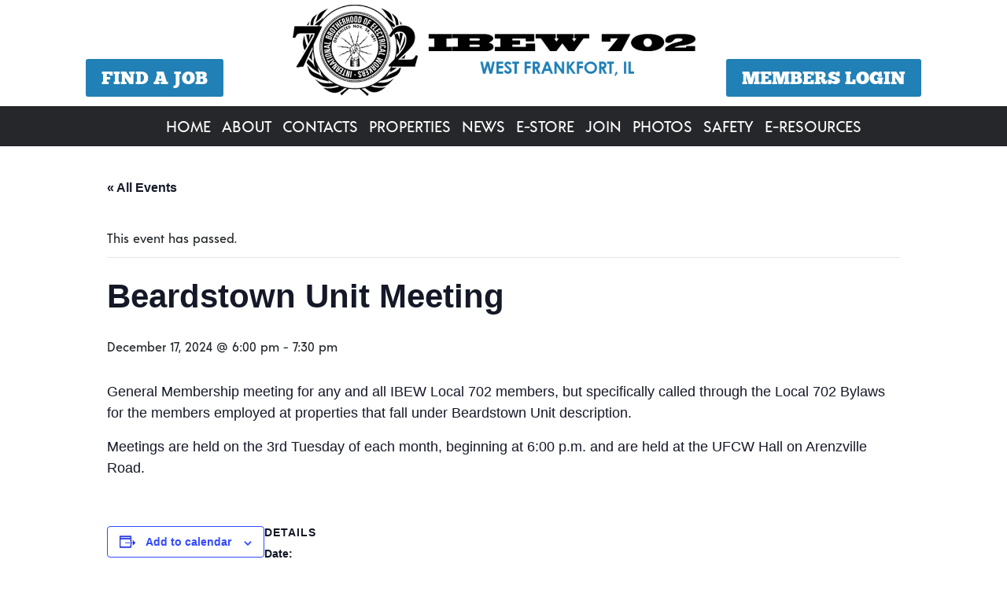

--- FILE ---
content_type: text/html; charset=UTF-8
request_url: https://ibew702.org/event/beardstown-unit-meeting-178/
body_size: 15962
content:
<!DOCTYPE html><html lang="en-US"><head><meta charset="UTF-8" /><meta name="viewport" content="width=device-width, initial-scale=1.0"><link media="all" href="https://ibew702.org/wp-content/cache/autoptimize/css/autoptimize_9a2088c152bc25183fc0b3ed0d62a4cb.css" rel="stylesheet"><link media="print" href="https://ibew702.org/wp-content/cache/autoptimize/css/autoptimize_9c900892739fe6dcd4c088c15818dc7d.css" rel="stylesheet"><title>Events for January 2026 | IBEW 702</title><meta name='robots' content='max-image-preview:large' /><link rel='dns-prefetch' href='//fonts.googleapis.com' /><link rel="alternate" type="application/rss+xml" title="IBEW 702 &raquo; Feed" href="https://ibew702.org/feed/" /><link rel="alternate" type="application/rss+xml" title="IBEW 702 &raquo; Comments Feed" href="https://ibew702.org/comments/feed/" /><link rel="alternate" type="text/calendar" title="IBEW 702 &raquo; iCal Feed" href="https://ibew702.org/calendarview/?ical=1" /><link rel="alternate" title="oEmbed (JSON)" type="application/json+oembed" href="https://ibew702.org/wp-json/oembed/1.0/embed?url=https%3A%2F%2Fibew702.org%2Fevent%2Fbeardstown-unit-meeting-178%2F" /><link rel="alternate" title="oEmbed (XML)" type="text/xml+oembed" href="https://ibew702.org/wp-json/oembed/1.0/embed?url=https%3A%2F%2Fibew702.org%2Fevent%2Fbeardstown-unit-meeting-178%2F&#038;format=xml" /><link rel='stylesheet' id='mm-compiled-options-mobmenu-css' href='https://ibew702.org/wp-content/cache/autoptimize/css/autoptimize_single_0ecdd9a843bec50a688c6d063810d679.css?ver=2.8.8-462' type='text/css' media='all' /><link rel='stylesheet' id='mm-google-webfont-dosis-css' href='//fonts.googleapis.com/css?family=Dosis%3Ainherit%2C400&#038;subset=latin%2Clatin-ext&#038;ver=6.9' type='text/css' media='all' /> <script type="text/javascript" src="https://ibew702.org/wp-includes/js/jquery/jquery.min.js?ver=3.7.1" id="jquery-core-js"></script> <script defer type="text/javascript" src="https://ibew702.org/wp-includes/js/jquery/jquery-migrate.min.js?ver=3.4.1" id="jquery-migrate-js"></script> <script defer type="text/javascript" src="https://ibew702.org/wp-content/cache/autoptimize/js/autoptimize_single_bcdda4c2a25e1250e7218ed644ae04f5.js?ver=9c44e11f3503a33e9540" id="tribe-common-js"></script> <script defer type="text/javascript" src="https://ibew702.org/wp-content/cache/autoptimize/js/autoptimize_single_ee54704f72f7b625207a9ef7460fb602.js?ver=4208de2df2852e0b91ec" id="tribe-events-views-v2-breakpoints-js"></script> <script defer type="text/javascript" src="https://ibew702.org/wp-content/plugins/sticky-menu-or-anything-on-scroll/assets/js/jq-sticky-anything.min.js?ver=2.1.1" id="stickyAnythingLib-js"></script> <script defer type="text/javascript" src="https://ibew702.org/wp-content/cache/autoptimize/js/autoptimize_single_1a7a1c044f6f8909b5ea70ca382daaaa.js?ver=2.8.8" id="mobmenujs-js"></script> <script defer type="text/javascript" src="https://ibew702.org/wp-content/themes/IBEW/js/bootstrap.min.js?ver=6.9" id="boot1-js"></script> <link rel="https://api.w.org/" href="https://ibew702.org/wp-json/" /><link rel="alternate" title="JSON" type="application/json" href="https://ibew702.org/wp-json/wp/v2/tribe_events/4655" /><link rel="EditURI" type="application/rsd+xml" title="RSD" href="https://ibew702.org/xmlrpc.php?rsd" /><meta name="generator" content="WordPress 6.9" /><link rel="canonical" href="https://ibew702.org/event/beardstown-unit-meeting-178/" /><link rel='shortlink' href='https://ibew702.org/?p=4655' /><meta name="tec-api-version" content="v1"><meta name="tec-api-origin" content="https://ibew702.org"><link rel="alternate" href="https://ibew702.org/wp-json/tribe/events/v1/events/4655" /><script type="application/ld+json">[{"@context":"http://schema.org","@type":"Event","name":"Beardstown Unit Meeting","description":"&lt;p&gt;General Membership meeting for any and all IBEW Local 702 members, but specifically called through the Local 702 Bylaws for the members employed at properties that fall under Beardstown Unit &lt;a href=&quot;https://ibew702.org/event/beardstown-unit-meeting-178/&quot; class=&quot;more-link&quot;&gt;...&lt;/a&gt;&lt;/p&gt;\\n","url":"https://ibew702.org/event/beardstown-unit-meeting-178/","eventAttendanceMode":"https://schema.org/OfflineEventAttendanceMode","eventStatus":"https://schema.org/EventScheduled","startDate":"2024-12-17T18:00:00-06:00","endDate":"2024-12-17T19:30:00-06:00","performer":"Organization"}]</script><link rel="icon" href="https://ibew702.org/wp-content/uploads/2020/07/cropped-logo-icon-favicon-512-32x32.png" sizes="32x32" /><link rel="icon" href="https://ibew702.org/wp-content/uploads/2020/07/cropped-logo-icon-favicon-512-192x192.png" sizes="192x192" /><link rel="apple-touch-icon" href="https://ibew702.org/wp-content/uploads/2020/07/cropped-logo-icon-favicon-512-180x180.png" /><meta name="msapplication-TileImage" content="https://ibew702.org/wp-content/uploads/2020/07/cropped-logo-icon-favicon-512-270x270.png" /></head><body class="wp-singular tribe_events-template-default single single-tribe_events postid-4655 wp-theme-IBEW tribe-events-page-template tribe-no-js tribe-filter-live metaslider-plugin mob-menu-slideout-over events-single tribe-events-style-full tribe-events-style-theme"><div id="wrapper" class="hfeed"><header id="header" role="banner"><div class="container-fluid header"><div class="row mx-0 px-0" id="logoSiderRow"><div class="col-12 mx-0 px-0 pb-5 pb-md-0"> <a href="/"><div id="metaslider-id-1391" style="width: 100%;" class="ml-slider-3-104-0 ml-slider-pro-2-52-0 metaslider metaslider-flex metaslider-1391 ml-slider ms-theme-default nav-hidden" role="region" aria-label="inner page logo" data-height="212" data-width="1920"><div id="metaslider_container_1391"><div id="metaslider_1391"><ul class='slides'><li class="slide-1393 ms-layer " style="display: block; width: 100%;" data-slide-type="html_overlay" data-date="2020-07-08 09:19:40" data-filename="White-BG.jpg"><noscript><img src="https://ibew702.org/wp-content/uploads/2020/06/White-BG.jpg" alt="" class="msDefaultImage" height="212" width="1920" /></noscript><img src='data:image/svg+xml,%3Csvg%20xmlns=%22http://www.w3.org/2000/svg%22%20viewBox=%220%200%201920%20212%22%3E%3C/svg%3E' data-src="https://ibew702.org/wp-content/uploads/2020/06/White-BG.jpg" alt="" class="lazyload msDefaultImage" height="212" width="1920" /><div class='msHtmlOverlay' style='display: none; position: absolute; top: 0; left: 0; width: 100%; height: 100%; ' ><div class="layer" data-width="981" data-height="201" style="width: 981px; height: 201px; top: 5px; left: 480px; position: absolute; right: auto; bottom: auto;" data-top="5" data-left="480"><div class="animation_in animated fadeIn" data-animation="fadeIn" data-animation-delay="1" style="animation-delay: 1000ms; -moz-animation-delay: 1000ms; -webkit-animation-delay: 1000ms;"><div class="animation_out animated disabled" data-animation="disabled" data-animation-delay="0" style="animation-delay: 1000ms; -moz-animation-delay: 1000ms; -webkit-animation-delay: 1000ms;"><div class="ms_content_wrap" style="height: 100%; background: rgba(142, 142, 142, 0);"><div class="content" id="layer_content_784283797" data-padding="5" style="color: white; padding: 5px; position: relative;"><noscript><img style="width:85%; height: auto; margin: 0 auto;" alt="" src="http://ibew702.org/wp-content/uploads/2020/06/logo.png"></noscript><img class="lazyload" style="width:85%; height: auto; margin: 0 auto;" alt="" src='data:image/svg+xml,%3Csvg%20xmlns=%22http://www.w3.org/2000/svg%22%20viewBox=%220%200%20210%20140%22%3E%3C/svg%3E' data-src="http://ibew702.org/wp-content/uploads/2020/06/logo.png"></div></div></div></div></div></div></li></ul></div></div></div></a></div></div><div class="row memberLoginRowInside pt-md-3"><div class="col-12 text-center col-sm-12 col-md-3 text-md-left offset-md-1 mb-4 mb-md-auto"> <a id="signBooksBtn" href="/referrals">Find a Job</a></div><div class="col-12 text-center col-sm-12 col-md-3 text-md-right offset-md-4"> <a id="memberLoginBtn" href="https://ibew702.workingsystems.com">Members Login</a></div></div><div class="container-fluid menuContainer"><div class="row menuRow px-0"><div class="col-sm-12 nav justify-content-center navDiv"><nav id="navmenu"><div class="menu-menu-1-container"><ul id="nav_options" class="menu"><li id="menu-item-657" class="menu-item menu-item-type-post_type menu-item-object-page menu-item-home menu-item-657"><a href="https://ibew702.org/">Home</a></li><li id="menu-item-171" class="menu-item menu-item-type-post_type menu-item-object-page menu-item-171"><a href="https://ibew702.org/about/">About</a></li><li id="menu-item-174" class="menu-item menu-item-type-post_type menu-item-object-page menu-item-174"><a href="https://ibew702.org/contacts/">Contacts</a></li><li id="menu-item-181" class="menu-item menu-item-type-post_type menu-item-object-page menu-item-181"><a href="https://ibew702.org/properties/">Properties</a></li><li id="menu-item-178" class="menu-item menu-item-type-post_type menu-item-object-page menu-item-178"><a href="https://ibew702.org/news/">News</a></li><li id="menu-item-245" class="menu-item menu-item-type-custom menu-item-object-custom menu-item-245"><a href="https://www.silkwormshops.com/ibew702/">E-Store</a></li><li id="menu-item-176" class="menu-item menu-item-type-post_type menu-item-object-page menu-item-176"><a href="https://ibew702.org/join/">Join</a></li><li id="menu-item-180" class="menu-item menu-item-type-post_type menu-item-object-page menu-item-180"><a href="https://ibew702.org/photo-gallery/">Photos</a></li><li id="menu-item-182" class="menu-item menu-item-type-post_type menu-item-object-page menu-item-182"><a href="https://ibew702.org/safety/">Safety</a></li><li id="menu-item-175" class="menu-item menu-item-type-post_type menu-item-object-page menu-item-175"><a href="https://ibew702.org/e-resources/">E-Resources</a></li></ul></div></nav></div></div></div></div></header><section id="tribe-events-pg-template" class="tribe-events-pg-template" role="main"><div class="tribe-events-before-html"></div><span class="tribe-events-ajax-loading"><noscript><img class="tribe-events-spinner-medium" src="https://ibew702.org/wp-content/plugins/the-events-calendar/src/resources/images/tribe-loading.gif" alt="Loading Events" /></noscript><img class="lazyload tribe-events-spinner-medium" src='data:image/svg+xml,%3Csvg%20xmlns=%22http://www.w3.org/2000/svg%22%20viewBox=%220%200%20210%20140%22%3E%3C/svg%3E' data-src="https://ibew702.org/wp-content/plugins/the-events-calendar/src/resources/images/tribe-loading.gif" alt="Loading Events" /></span><div id="tribe-events-content" class="tribe-events-single"><p class="tribe-events-back"> <a href="https://ibew702.org/calendarview/"> &laquo; All Events</a></p><div class="tribe-events-notices"><ul><li>This event has passed.</li></ul></div><h1 class="tribe-events-single-event-title">Beardstown Unit Meeting</h1><div class="tribe-events-schedule tribe-clearfix"><div><span class="tribe-event-date-start">December 17, 2024 @ 6:00 pm</span> - <span class="tribe-event-time">7:30 pm</span></div></div><div id="tribe-events-header"  data-title="Beardstown Unit Meeting | IBEW 702" data-viewtitle="Beardstown Unit Meeting"><nav class="tribe-events-nav-pagination" aria-label="Event Navigation"><ul class="tribe-events-sub-nav"><li class="tribe-events-nav-previous"><a href="https://ibew702.org/event/beardstown-unit-executive-committee-meeting-178/"><span>&laquo;</span> Beardstown Unit Executive Committee Meeting</a></li><li class="tribe-events-nav-next"><a href="https://ibew702.org/event/west-frankfort-executive-board-meeting-177/">West Frankfort Executive Board Meeting <span>&raquo;</span></a></li></ul></nav></div><div id="post-4655" class="post-4655 tribe_events type-tribe_events status-publish hentry"><div class="tribe-events-single-event-description tribe-events-content"><p>General Membership meeting for any and all IBEW Local 702 members, but specifically called through the Local 702 Bylaws for the members employed at properties that fall under Beardstown Unit description.</p><p>Meetings are held on the 3rd Tuesday of each month, beginning at 6:00 p.m. and are held at the UFCW Hall on Arenzville Road.</p></div><div class="tribe-events tribe-common"><div class="tribe-events-c-subscribe-dropdown__container"><div class="tribe-events-c-subscribe-dropdown"><div class="tribe-common-c-btn-border tribe-events-c-subscribe-dropdown__button"> <svg
 class="tribe-common-c-svgicon tribe-common-c-svgicon--cal-export tribe-events-c-subscribe-dropdown__export-icon" 	aria-hidden="true"
 viewBox="0 0 23 17"
 xmlns="http://www.w3.org/2000/svg"
> <path fill-rule="evenodd" clip-rule="evenodd" d="M.128.896V16.13c0 .211.145.383.323.383h15.354c.179 0 .323-.172.323-.383V.896c0-.212-.144-.383-.323-.383H.451C.273.513.128.684.128.896Zm16 6.742h-.901V4.679H1.009v10.729h14.218v-3.336h.901V7.638ZM1.01 1.614h14.218v2.058H1.009V1.614Z" /> <path d="M20.5 9.846H8.312M18.524 6.953l2.89 2.909-2.855 2.855" stroke-width="1.2" stroke-linecap="round" stroke-linejoin="round"/> </svg> <button
 class="tribe-events-c-subscribe-dropdown__button-text"
 aria-expanded="false"
 aria-controls="tribe-events-subscribe-dropdown-content"
 aria-label="View links to add events to your calendar"
 > Add to calendar </button> <svg
 class="tribe-common-c-svgicon tribe-common-c-svgicon--caret-down tribe-events-c-subscribe-dropdown__button-icon" 	aria-hidden="true"
 viewBox="0 0 10 7"
 xmlns="http://www.w3.org/2000/svg"
> <path fill-rule="evenodd" clip-rule="evenodd" d="M1.008.609L5 4.6 8.992.61l.958.958L5 6.517.05 1.566l.958-.958z" class="tribe-common-c-svgicon__svg-fill"/> </svg></div><div id="tribe-events-subscribe-dropdown-content" class="tribe-events-c-subscribe-dropdown__content"><ul class="tribe-events-c-subscribe-dropdown__list"><li class="tribe-events-c-subscribe-dropdown__list-item tribe-events-c-subscribe-dropdown__list-item--gcal"> <a
 href="https://www.google.com/calendar/event?action=TEMPLATE&#038;dates=20241217T180000/20241217T193000&#038;text=Beardstown%20Unit%20Meeting&#038;details=General+Membership+meeting+for+any+and+all+IBEW+Local+702+members%2C+but+specifically+called+through+the+Local+702+Bylaws+for+the+members+employed+at+properties+that+fall+under+Beardstown+Unit+description.%3Cbr+%2F%3E%3Cbr+%2F%3EMeetings+are+held+on+the+3rd+Tuesday+of+each+month%2C+beginning+at+6%3A00+p.m.+and+are+held+at+the+UFCW+Hall+on+Arenzville+Road.&#038;trp=false&#038;ctz=America/Chicago&#038;sprop=website:https://ibew702.org"
 class="tribe-events-c-subscribe-dropdown__list-item-link"
 target="_blank"
 rel="noopener noreferrer nofollow noindex"
 > Google Calendar </a></li><li class="tribe-events-c-subscribe-dropdown__list-item tribe-events-c-subscribe-dropdown__list-item--ical"> <a
 href="webcal://ibew702.org/event/beardstown-unit-meeting-178/?ical=1"
 class="tribe-events-c-subscribe-dropdown__list-item-link"
 target="_blank"
 rel="noopener noreferrer nofollow noindex"
 > iCalendar </a></li><li class="tribe-events-c-subscribe-dropdown__list-item tribe-events-c-subscribe-dropdown__list-item--outlook-365"> <a
 href="https://outlook.office.com/owa/?path=/calendar/action/compose&#038;rrv=addevent&#038;startdt=2024-12-17T18%3A00%3A00-06%3A00&#038;enddt=2024-12-17T19%3A30%3A00-06%3A00&#038;location&#038;subject=Beardstown%20Unit%20Meeting&#038;body=General%20Membership%20meeting%20for%20any%20and%20all%20IBEW%20Local%20702%20members%2C%20but%20specifically%20called%20through%20the%20Local%20702%20Bylaws%20for%20the%20members%20employed%20at%20properties%20that%20fall%20under%20Beardstown%20Unit%20description.Meetings%20are%20held%20on%20the%203rd%20Tuesday%20of%20each%20month%2C%20beginning%20at%206%3A00%20p.m.%20and%20are%20held%20at%20the%20UFCW%20Hall%20on%20Arenzville%20Road."
 class="tribe-events-c-subscribe-dropdown__list-item-link"
 target="_blank"
 rel="noopener noreferrer nofollow noindex"
 > Outlook 365 </a></li><li class="tribe-events-c-subscribe-dropdown__list-item tribe-events-c-subscribe-dropdown__list-item--outlook-live"> <a
 href="https://outlook.live.com/owa/?path=/calendar/action/compose&#038;rrv=addevent&#038;startdt=2024-12-17T18%3A00%3A00-06%3A00&#038;enddt=2024-12-17T19%3A30%3A00-06%3A00&#038;location&#038;subject=Beardstown%20Unit%20Meeting&#038;body=General%20Membership%20meeting%20for%20any%20and%20all%20IBEW%20Local%20702%20members%2C%20but%20specifically%20called%20through%20the%20Local%20702%20Bylaws%20for%20the%20members%20employed%20at%20properties%20that%20fall%20under%20Beardstown%20Unit%20description.Meetings%20are%20held%20on%20the%203rd%20Tuesday%20of%20each%20month%2C%20beginning%20at%206%3A00%20p.m.%20and%20are%20held%20at%20the%20UFCW%20Hall%20on%20Arenzville%20Road."
 class="tribe-events-c-subscribe-dropdown__list-item-link"
 target="_blank"
 rel="noopener noreferrer nofollow noindex"
 > Outlook Live </a></li></ul></div></div></div></div><div class="tribe-events-single-section tribe-events-event-meta primary tribe-clearfix"><div class="tribe-events-meta-group tribe-events-meta-group-details"><h2 class="tribe-events-single-section-title"> Details</h2><ul class="tribe-events-meta-list"><li class="tribe-events-meta-item"> <span class="tribe-events-start-date-label tribe-events-meta-label">Date:</span> <span class="tribe-events-meta-value"> <abbr class="tribe-events-abbr tribe-events-start-date published dtstart" title="2024-12-17"> December 17, 2024 </abbr> </span></li><li class="tribe-events-meta-item"> <span class="tribe-events-start-time-label tribe-events-meta-label">Time:</span> <span class="tribe-events-meta-value"><div class="tribe-events-abbr tribe-events-start-time published dtstart" title="2024-12-17"> 6:00 pm - 7:30 pm</div> </span></li></ul></div></div></div><div id="tribe-events-footer"><nav class="tribe-events-nav-pagination" aria-label="Event Navigation"><ul class="tribe-events-sub-nav"><li class="tribe-events-nav-previous"><a href="https://ibew702.org/event/beardstown-unit-executive-committee-meeting-178/"><span>&laquo;</span> Beardstown Unit Executive Committee Meeting</a></li><li class="tribe-events-nav-next"><a href="https://ibew702.org/event/west-frankfort-executive-board-meeting-177/">West Frankfort Executive Board Meeting <span>&raquo;</span></a></li></ul></nav></div></div><div class="tribe-events-after-html"></div></section></div><footer class="pt-5" id="footer"><div class="container text-center pt-3 pt-md-5"><div class="row"><div class="col-12 col-md-4"> <span class="d-block footerTitle m-0 p-0"> Bonifield & Rosenstengel, P.C. </span> <span class="d-block footerContent mt-1 mb-1"> Jon Rosenstengel and Jerry Costello III </span> <span class="d-block footerContent"> Experienced Personal Injury & Workers' Compensation Attorneys
 "Helping Injury Victims in Illinois for More Than 35 Years" </span> <span class="d-block footerContent"> <a target="_blank" href="http://www.brlawfirm.com">http://www.brlawfirm.com</a> </span> <span class="d-block footerContent"> 618-977-9892 </span></div><div class="col-12 col-md-4"> <span class="d-block footerTitle pb-3"> Contact </span> <span class="d-block footerContent"> (618) 932-2102 </span> <span class="d-block footerContent"> 106 N. Monroe St. </span> <span class="d-block footerContent"> West Frankfort, IL 62896 </span> <span class="d-block footerContent"> <a href="/contact">Contact Online</a> </span> <span class="d-block footerTitle pb-3"> Stay Informed </span> <span class="d-block footerContent"> <a href="/calendarView">Calendar Events</a> </span></div><div class="col-12 col-md-4"> <span class="d-block footerTitle"> Schuchat, Cook & Werner </span> <span class="d-block footerContent"> Experienced Labor and Employment, Workers’ Compensation, Disability, and Employee Benefits Law Firm </span> <span class="d-block footerContent"> "Representing Employees, Unions and Employee Benefit Plans in Illinois and Missouri Since 1947" </span> <span class="d-block footerContent"> <a href="http://www.schuchatcw.net/">http://www.schuchatcw.net/</a> </span> <span class="d-block footerContent" style="font-size:12px !important;"> The choice of a lawyer is an important decision and should not be based solely upon advertisements. </span></div></div></div><div class="container mt-5 pb-3"><div class="row"><div class="col-12 text-center copyrightDiv"> <a href="https://www.megabytesone.com">Copyright 2026 IBEW702 - All Rights Reserved - Site by Megabytes Technology Services</a></div></div></footer></div> <script type="speculationrules">{"prefetch":[{"source":"document","where":{"and":[{"href_matches":"/*"},{"not":{"href_matches":["/wp-*.php","/wp-admin/*","/wp-content/uploads/*","/wp-content/*","/wp-content/plugins/*","/wp-content/themes/IBEW/*","/*\\?(.+)"]}},{"not":{"selector_matches":"a[rel~=\"nofollow\"]"}},{"not":{"selector_matches":".no-prefetch, .no-prefetch a"}}]},"eagerness":"conservative"}]}</script> <script defer src="[data-uri]"></script> <script defer src="[data-uri]"></script> <div class="mobmenu-overlay"></div><div class="mob-menu-header-holder mobmenu"  data-menu-display="mob-menu-slideout-over" data-open-icon="down-open" data-close-icon="up-open"><div class="mobmenur-container"><a href="#" class="mobmenu-right-bt mobmenu-trigger-action" data-panel-target="mobmenu-right-panel" aria-label="Right Menu Button"><i class="mob-icon-menu mob-menu-icon"></i><i class="mob-icon-cancel-1 mob-cancel-button"></i></a></div></div><div class="mobmenu-right-alignment mobmenu-panel mobmenu-right-panel  "> <a href="#" class="mobmenu-right-bt" aria-label="Right Menu Button"><i class="mob-icon-cancel-1 mob-cancel-button"></i></a><div class="mobmenu-content"><div class="menu-menu-1-container"><ul id="mobmenuright" class="wp-mobile-menu" role="menubar" aria-label="Main navigation for mobile devices"><li role="none"  class="menu-item menu-item-type-post_type menu-item-object-page menu-item-home menu-item-657"><a href="https://ibew702.org/" role="menuitem" class="">Home</a></li><li role="none"  class="menu-item menu-item-type-post_type menu-item-object-page menu-item-171"><a href="https://ibew702.org/about/" role="menuitem" class="">About</a></li><li role="none"  class="menu-item menu-item-type-post_type menu-item-object-page menu-item-174"><a href="https://ibew702.org/contacts/" role="menuitem" class="">Contacts</a></li><li role="none"  class="menu-item menu-item-type-post_type menu-item-object-page menu-item-181"><a href="https://ibew702.org/properties/" role="menuitem" class="">Properties</a></li><li role="none"  class="menu-item menu-item-type-post_type menu-item-object-page menu-item-178"><a href="https://ibew702.org/news/" role="menuitem" class="">News</a></li><li role="none"  class="menu-item menu-item-type-custom menu-item-object-custom menu-item-245"><a href="https://www.silkwormshops.com/ibew702/" role="menuitem" class="">E-Store</a></li><li role="none"  class="menu-item menu-item-type-post_type menu-item-object-page menu-item-176"><a href="https://ibew702.org/join/" role="menuitem" class="">Join</a></li><li role="none"  class="menu-item menu-item-type-post_type menu-item-object-page menu-item-180"><a href="https://ibew702.org/photo-gallery/" role="menuitem" class="">Photos</a></li><li role="none"  class="menu-item menu-item-type-post_type menu-item-object-page menu-item-182"><a href="https://ibew702.org/safety/" role="menuitem" class="">Safety</a></li><li role="none"  class="menu-item menu-item-type-post_type menu-item-object-page menu-item-175"><a href="https://ibew702.org/e-resources/" role="menuitem" class="">E-Resources</a></li></ul></div></div><div class="mob-menu-right-bg-holder"></div></div> <script defer src="[data-uri]"></script><noscript><style>.lazyload{display:none;}</style></noscript><script data-noptimize="1">window.lazySizesConfig=window.lazySizesConfig||{};window.lazySizesConfig.loadMode=1;</script><script defer data-noptimize="1" src='https://ibew702.org/wp-content/plugins/autoptimize/classes/external/js/lazysizes.min.js?ao_version=3.1.14'></script><script defer type="text/javascript" src="https://ibew702.org/wp-content/plugins/the-events-calendar/vendor/bootstrap-datepicker/js/bootstrap-datepicker.min.js?ver=6.15.14" id="tribe-events-views-v2-bootstrap-datepicker-js"></script> <script defer type="text/javascript" src="https://ibew702.org/wp-content/cache/autoptimize/js/autoptimize_single_01251bd531b19d7b5bf2aa83b6aa7f8b.js?ver=3e90f3ec254086a30629" id="tribe-events-views-v2-viewport-js"></script> <script defer type="text/javascript" src="https://ibew702.org/wp-content/cache/autoptimize/js/autoptimize_single_914a9df7b71020a188d4fdb01f482a17.js?ver=b0cf88d89b3e05e7d2ef" id="tribe-events-views-v2-accordion-js"></script> <script defer type="text/javascript" src="https://ibew702.org/wp-content/cache/autoptimize/js/autoptimize_single_c8e5d9c7b4772a11f5e01d4dbd6b782f.js?ver=a8aa8890141fbcc3162a" id="tribe-events-views-v2-view-selector-js"></script> <script defer type="text/javascript" src="https://ibew702.org/wp-content/cache/autoptimize/js/autoptimize_single_75d2114a8936da9ae6b3d9871481860f.js?ver=0dadaa0667a03645aee4" id="tribe-events-views-v2-ical-links-js"></script> <script defer type="text/javascript" src="https://ibew702.org/wp-content/cache/autoptimize/js/autoptimize_single_953d15f72048ff7e0cfaff2b3318e7fe.js?ver=eba0057e0fd877f08e9d" id="tribe-events-views-v2-navigation-scroll-js"></script> <script defer type="text/javascript" src="https://ibew702.org/wp-content/cache/autoptimize/js/autoptimize_single_d0ae7594825dad316eb94941b704dd9f.js?ver=780fd76b5b819e3a6ece" id="tribe-events-views-v2-multiday-events-js"></script> <script defer type="text/javascript" src="https://ibew702.org/wp-content/cache/autoptimize/js/autoptimize_single_526ed2c3349b33dac92451126e268657.js?ver=cee03bfee0063abbd5b8" id="tribe-events-views-v2-month-mobile-events-js"></script> <script defer type="text/javascript" src="https://ibew702.org/wp-content/cache/autoptimize/js/autoptimize_single_f309be372cc1f791bbd40a53a326cefc.js?ver=b5773d96c9ff699a45dd" id="tribe-events-views-v2-month-grid-js"></script> <script defer type="text/javascript" src="https://ibew702.org/wp-content/plugins/the-events-calendar/common/vendor/tooltipster/tooltipster.bundle.min.js?ver=6.10.1" id="tribe-tooltipster-js"></script> <script defer type="text/javascript" src="https://ibew702.org/wp-content/cache/autoptimize/js/autoptimize_single_322215534c94bc5f07dabce3f9511620.js?ver=82f9d4de83ed0352be8e" id="tribe-events-views-v2-tooltip-js"></script> <script defer type="text/javascript" src="https://ibew702.org/wp-content/cache/autoptimize/js/autoptimize_single_0284c46e7c516e8bf526538ebedab2dd.js?ver=3825b4a45b5c6f3f04b9" id="tribe-events-views-v2-events-bar-js"></script> <script defer type="text/javascript" src="https://ibew702.org/wp-content/cache/autoptimize/js/autoptimize_single_b856bde976b66f41b3364c965bc75017.js?ver=e3710df171bb081761bd" id="tribe-events-views-v2-events-bar-inputs-js"></script> <script defer type="text/javascript" src="https://ibew702.org/wp-content/cache/autoptimize/js/autoptimize_single_6cae15abd2eca83a9ac5760dfdb1e2b8.js?ver=9ae0925bbe975f92bef4" id="tribe-events-views-v2-datepicker-js"></script> <script defer type="text/javascript" src="https://ibew702.org/wp-content/cache/autoptimize/js/autoptimize_single_2dbe04ebc9e6e31b028f4345684c56d6.js?ver=da75d0bdea6dde3898df" id="tec-user-agent-js"></script> <script type="text/javascript" async='async' src="https://ibew702.org/wp-includes/js/dist/hooks.min.js?ver=dd5603f07f9220ed27f1" id="wp-hooks-js"></script> <script type="text/javascript" async='async' src="https://ibew702.org/wp-includes/js/dist/i18n.min.js?ver=c26c3dc7bed366793375" id="wp-i18n-js"></script> <script defer id="wp-i18n-js-after" src="[data-uri]"></script> <script defer type="text/javascript" src="https://ibew702.org/wp-content/cache/autoptimize/js/autoptimize_single_96e7dc3f0e8559e4a3f3ca40b17ab9c3.js?ver=6.1.4" id="swv-js"></script> <script defer id="contact-form-7-js-before" src="[data-uri]"></script> <script defer type="text/javascript" src="https://ibew702.org/wp-content/cache/autoptimize/js/autoptimize_single_2912c657d0592cc532dff73d0d2ce7bb.js?ver=6.1.4" id="contact-form-7-js"></script> <script defer id="stickThis-js-extra" src="[data-uri]"></script> <script defer type="text/javascript" src="https://ibew702.org/wp-content/cache/autoptimize/js/autoptimize_single_1383e4d0ef1c4475d3a93c24c1d5e906.js?ver=2.1.1" id="stickThis-js"></script> <script defer type="text/javascript" src="https://ibew702.org/wp-content/plugins/bj-lazy-load/js/bj-lazy-load.min.js?ver=2" id="BJLL-js"></script> <script defer id="wpcf7cf-scripts-js-extra" src="[data-uri]"></script> <script defer type="text/javascript" src="https://ibew702.org/wp-content/cache/autoptimize/js/autoptimize_single_eda462f0511c5683bc19a0e527a96019.js?ver=2.6.7" id="wpcf7cf-scripts-js"></script> <script defer type="text/javascript" src="https://www.google.com/recaptcha/api.js?render=6LfKa64ZAAAAAAdlao0pkrG0t4bo526PrAJJ_X7N&amp;ver=3.0" id="google-recaptcha-js"></script> <script type="text/javascript" async='async' src="https://ibew702.org/wp-includes/js/dist/vendor/wp-polyfill.min.js?ver=3.15.0" id="wp-polyfill-js"></script> <script defer id="wpcf7-recaptcha-js-before" src="[data-uri]"></script> <script defer type="text/javascript" src="https://ibew702.org/wp-content/cache/autoptimize/js/autoptimize_single_ec0187677793456f98473f49d9e9b95f.js?ver=6.1.4" id="wpcf7-recaptcha-js"></script> <script defer type="text/javascript" src="https://ibew702.org/wp-content/cache/autoptimize/js/autoptimize_single_ac2a48bd8ac1e5592c1c5d048b5b0693.js?ver=1.2.3" id="detectmobilebrowser-js"></script> <script defer id="mystickysidebar-js-extra" src="[data-uri]"></script> <script defer type="text/javascript" src="https://ibew702.org/wp-content/cache/autoptimize/js/autoptimize_single_254c2bda9fadebed284cf733cff1f458.js?ver=1.2.3" id="mystickysidebar-js"></script> <script defer type="text/javascript" src="https://ibew702.org/wp-content/plugins/ml-slider/assets/sliders/flexslider/jquery.flexslider.min.js?ver=3.104.0" id="metaslider-flex-slider-js"></script> <script defer id="metaslider-flex-slider-js-after" src="[data-uri]"></script> <script defer id="metaslider-script-js-extra" src="[data-uri]"></script> <script defer type="text/javascript" src="https://ibew702.org/wp-content/plugins/ml-slider/assets/metaslider/script.min.js?ver=3.104.0" id="metaslider-script-js"></script> <script defer type="text/javascript" src="https://ibew702.org/wp-content/cache/autoptimize/js/autoptimize_single_0081bc241c11949d7a40ba9e2df6a749.js?ver=2.52.0" id="metaslider-pro-scale-layers-js"></script> <script defer type="text/javascript" src="https://ibew702.org/wp-content/cache/autoptimize/js/autoptimize_single_da0d2a2ab29172780c71cc3724bd803a.js?ver=694b0604b0c8eafed657" id="tribe-query-string-js"></script> <script defer src='https://ibew702.org/wp-content/cache/autoptimize/js/autoptimize_single_cb3d1360f762264c72de111954bc7932.js'></script> <script defer type="text/javascript" src="https://ibew702.org/wp-includes/js/underscore.min.js?ver=1.13.7" id="underscore-js"></script> <script defer src='https://ibew702.org/wp-content/cache/autoptimize/js/autoptimize_single_34481ef35a9b1370ee508c495f453a32.js'></script> <script defer type="text/javascript" src="https://ibew702.org/wp-content/cache/autoptimize/js/autoptimize_single_d161e99cd3c1c27cd9579ddbdfc8c8a3.js?ver=6ff3be8cc3be5b9c56e7" id="tribe-events-views-v2-manager-js"></script> <script id="wp-emoji-settings" type="application/json">{"baseUrl":"https://s.w.org/images/core/emoji/17.0.2/72x72/","ext":".png","svgUrl":"https://s.w.org/images/core/emoji/17.0.2/svg/","svgExt":".svg","source":{"concatemoji":"https://ibew702.org/wp-includes/js/wp-emoji-release.min.js?ver=6.9"}}</script> <script type="module">/*! This file is auto-generated */
const a=JSON.parse(document.getElementById("wp-emoji-settings").textContent),o=(window._wpemojiSettings=a,"wpEmojiSettingsSupports"),s=["flag","emoji"];function i(e){try{var t={supportTests:e,timestamp:(new Date).valueOf()};sessionStorage.setItem(o,JSON.stringify(t))}catch(e){}}function c(e,t,n){e.clearRect(0,0,e.canvas.width,e.canvas.height),e.fillText(t,0,0);t=new Uint32Array(e.getImageData(0,0,e.canvas.width,e.canvas.height).data);e.clearRect(0,0,e.canvas.width,e.canvas.height),e.fillText(n,0,0);const a=new Uint32Array(e.getImageData(0,0,e.canvas.width,e.canvas.height).data);return t.every((e,t)=>e===a[t])}function p(e,t){e.clearRect(0,0,e.canvas.width,e.canvas.height),e.fillText(t,0,0);var n=e.getImageData(16,16,1,1);for(let e=0;e<n.data.length;e++)if(0!==n.data[e])return!1;return!0}function u(e,t,n,a){switch(t){case"flag":return n(e,"\ud83c\udff3\ufe0f\u200d\u26a7\ufe0f","\ud83c\udff3\ufe0f\u200b\u26a7\ufe0f")?!1:!n(e,"\ud83c\udde8\ud83c\uddf6","\ud83c\udde8\u200b\ud83c\uddf6")&&!n(e,"\ud83c\udff4\udb40\udc67\udb40\udc62\udb40\udc65\udb40\udc6e\udb40\udc67\udb40\udc7f","\ud83c\udff4\u200b\udb40\udc67\u200b\udb40\udc62\u200b\udb40\udc65\u200b\udb40\udc6e\u200b\udb40\udc67\u200b\udb40\udc7f");case"emoji":return!a(e,"\ud83e\u1fac8")}return!1}function f(e,t,n,a){let r;const o=(r="undefined"!=typeof WorkerGlobalScope&&self instanceof WorkerGlobalScope?new OffscreenCanvas(300,150):document.createElement("canvas")).getContext("2d",{willReadFrequently:!0}),s=(o.textBaseline="top",o.font="600 32px Arial",{});return e.forEach(e=>{s[e]=t(o,e,n,a)}),s}function r(e){var t=document.createElement("script");t.src=e,t.defer=!0,document.head.appendChild(t)}a.supports={everything:!0,everythingExceptFlag:!0},new Promise(t=>{let n=function(){try{var e=JSON.parse(sessionStorage.getItem(o));if("object"==typeof e&&"number"==typeof e.timestamp&&(new Date).valueOf()<e.timestamp+604800&&"object"==typeof e.supportTests)return e.supportTests}catch(e){}return null}();if(!n){if("undefined"!=typeof Worker&&"undefined"!=typeof OffscreenCanvas&&"undefined"!=typeof URL&&URL.createObjectURL&&"undefined"!=typeof Blob)try{var e="postMessage("+f.toString()+"("+[JSON.stringify(s),u.toString(),c.toString(),p.toString()].join(",")+"));",a=new Blob([e],{type:"text/javascript"});const r=new Worker(URL.createObjectURL(a),{name:"wpTestEmojiSupports"});return void(r.onmessage=e=>{i(n=e.data),r.terminate(),t(n)})}catch(e){}i(n=f(s,u,c,p))}t(n)}).then(e=>{for(const n in e)a.supports[n]=e[n],a.supports.everything=a.supports.everything&&a.supports[n],"flag"!==n&&(a.supports.everythingExceptFlag=a.supports.everythingExceptFlag&&a.supports[n]);var t;a.supports.everythingExceptFlag=a.supports.everythingExceptFlag&&!a.supports.flag,a.supports.everything||((t=a.source||{}).concatemoji?r(t.concatemoji):t.wpemoji&&t.twemoji&&(r(t.twemoji),r(t.wpemoji)))});
//# sourceURL=https://ibew702.org/wp-includes/js/wp-emoji-loader.min.js</script> </body></html>

--- FILE ---
content_type: text/html; charset=utf-8
request_url: https://www.google.com/recaptcha/api2/anchor?ar=1&k=6LfKa64ZAAAAAAdlao0pkrG0t4bo526PrAJJ_X7N&co=aHR0cHM6Ly9pYmV3NzAyLm9yZzo0NDM.&hl=en&v=9TiwnJFHeuIw_s0wSd3fiKfN&size=invisible&anchor-ms=20000&execute-ms=30000&cb=bkjg98c1xljb
body_size: 48352
content:
<!DOCTYPE HTML><html dir="ltr" lang="en"><head><meta http-equiv="Content-Type" content="text/html; charset=UTF-8">
<meta http-equiv="X-UA-Compatible" content="IE=edge">
<title>reCAPTCHA</title>
<style type="text/css">
/* cyrillic-ext */
@font-face {
  font-family: 'Roboto';
  font-style: normal;
  font-weight: 400;
  font-stretch: 100%;
  src: url(//fonts.gstatic.com/s/roboto/v48/KFO7CnqEu92Fr1ME7kSn66aGLdTylUAMa3GUBHMdazTgWw.woff2) format('woff2');
  unicode-range: U+0460-052F, U+1C80-1C8A, U+20B4, U+2DE0-2DFF, U+A640-A69F, U+FE2E-FE2F;
}
/* cyrillic */
@font-face {
  font-family: 'Roboto';
  font-style: normal;
  font-weight: 400;
  font-stretch: 100%;
  src: url(//fonts.gstatic.com/s/roboto/v48/KFO7CnqEu92Fr1ME7kSn66aGLdTylUAMa3iUBHMdazTgWw.woff2) format('woff2');
  unicode-range: U+0301, U+0400-045F, U+0490-0491, U+04B0-04B1, U+2116;
}
/* greek-ext */
@font-face {
  font-family: 'Roboto';
  font-style: normal;
  font-weight: 400;
  font-stretch: 100%;
  src: url(//fonts.gstatic.com/s/roboto/v48/KFO7CnqEu92Fr1ME7kSn66aGLdTylUAMa3CUBHMdazTgWw.woff2) format('woff2');
  unicode-range: U+1F00-1FFF;
}
/* greek */
@font-face {
  font-family: 'Roboto';
  font-style: normal;
  font-weight: 400;
  font-stretch: 100%;
  src: url(//fonts.gstatic.com/s/roboto/v48/KFO7CnqEu92Fr1ME7kSn66aGLdTylUAMa3-UBHMdazTgWw.woff2) format('woff2');
  unicode-range: U+0370-0377, U+037A-037F, U+0384-038A, U+038C, U+038E-03A1, U+03A3-03FF;
}
/* math */
@font-face {
  font-family: 'Roboto';
  font-style: normal;
  font-weight: 400;
  font-stretch: 100%;
  src: url(//fonts.gstatic.com/s/roboto/v48/KFO7CnqEu92Fr1ME7kSn66aGLdTylUAMawCUBHMdazTgWw.woff2) format('woff2');
  unicode-range: U+0302-0303, U+0305, U+0307-0308, U+0310, U+0312, U+0315, U+031A, U+0326-0327, U+032C, U+032F-0330, U+0332-0333, U+0338, U+033A, U+0346, U+034D, U+0391-03A1, U+03A3-03A9, U+03B1-03C9, U+03D1, U+03D5-03D6, U+03F0-03F1, U+03F4-03F5, U+2016-2017, U+2034-2038, U+203C, U+2040, U+2043, U+2047, U+2050, U+2057, U+205F, U+2070-2071, U+2074-208E, U+2090-209C, U+20D0-20DC, U+20E1, U+20E5-20EF, U+2100-2112, U+2114-2115, U+2117-2121, U+2123-214F, U+2190, U+2192, U+2194-21AE, U+21B0-21E5, U+21F1-21F2, U+21F4-2211, U+2213-2214, U+2216-22FF, U+2308-230B, U+2310, U+2319, U+231C-2321, U+2336-237A, U+237C, U+2395, U+239B-23B7, U+23D0, U+23DC-23E1, U+2474-2475, U+25AF, U+25B3, U+25B7, U+25BD, U+25C1, U+25CA, U+25CC, U+25FB, U+266D-266F, U+27C0-27FF, U+2900-2AFF, U+2B0E-2B11, U+2B30-2B4C, U+2BFE, U+3030, U+FF5B, U+FF5D, U+1D400-1D7FF, U+1EE00-1EEFF;
}
/* symbols */
@font-face {
  font-family: 'Roboto';
  font-style: normal;
  font-weight: 400;
  font-stretch: 100%;
  src: url(//fonts.gstatic.com/s/roboto/v48/KFO7CnqEu92Fr1ME7kSn66aGLdTylUAMaxKUBHMdazTgWw.woff2) format('woff2');
  unicode-range: U+0001-000C, U+000E-001F, U+007F-009F, U+20DD-20E0, U+20E2-20E4, U+2150-218F, U+2190, U+2192, U+2194-2199, U+21AF, U+21E6-21F0, U+21F3, U+2218-2219, U+2299, U+22C4-22C6, U+2300-243F, U+2440-244A, U+2460-24FF, U+25A0-27BF, U+2800-28FF, U+2921-2922, U+2981, U+29BF, U+29EB, U+2B00-2BFF, U+4DC0-4DFF, U+FFF9-FFFB, U+10140-1018E, U+10190-1019C, U+101A0, U+101D0-101FD, U+102E0-102FB, U+10E60-10E7E, U+1D2C0-1D2D3, U+1D2E0-1D37F, U+1F000-1F0FF, U+1F100-1F1AD, U+1F1E6-1F1FF, U+1F30D-1F30F, U+1F315, U+1F31C, U+1F31E, U+1F320-1F32C, U+1F336, U+1F378, U+1F37D, U+1F382, U+1F393-1F39F, U+1F3A7-1F3A8, U+1F3AC-1F3AF, U+1F3C2, U+1F3C4-1F3C6, U+1F3CA-1F3CE, U+1F3D4-1F3E0, U+1F3ED, U+1F3F1-1F3F3, U+1F3F5-1F3F7, U+1F408, U+1F415, U+1F41F, U+1F426, U+1F43F, U+1F441-1F442, U+1F444, U+1F446-1F449, U+1F44C-1F44E, U+1F453, U+1F46A, U+1F47D, U+1F4A3, U+1F4B0, U+1F4B3, U+1F4B9, U+1F4BB, U+1F4BF, U+1F4C8-1F4CB, U+1F4D6, U+1F4DA, U+1F4DF, U+1F4E3-1F4E6, U+1F4EA-1F4ED, U+1F4F7, U+1F4F9-1F4FB, U+1F4FD-1F4FE, U+1F503, U+1F507-1F50B, U+1F50D, U+1F512-1F513, U+1F53E-1F54A, U+1F54F-1F5FA, U+1F610, U+1F650-1F67F, U+1F687, U+1F68D, U+1F691, U+1F694, U+1F698, U+1F6AD, U+1F6B2, U+1F6B9-1F6BA, U+1F6BC, U+1F6C6-1F6CF, U+1F6D3-1F6D7, U+1F6E0-1F6EA, U+1F6F0-1F6F3, U+1F6F7-1F6FC, U+1F700-1F7FF, U+1F800-1F80B, U+1F810-1F847, U+1F850-1F859, U+1F860-1F887, U+1F890-1F8AD, U+1F8B0-1F8BB, U+1F8C0-1F8C1, U+1F900-1F90B, U+1F93B, U+1F946, U+1F984, U+1F996, U+1F9E9, U+1FA00-1FA6F, U+1FA70-1FA7C, U+1FA80-1FA89, U+1FA8F-1FAC6, U+1FACE-1FADC, U+1FADF-1FAE9, U+1FAF0-1FAF8, U+1FB00-1FBFF;
}
/* vietnamese */
@font-face {
  font-family: 'Roboto';
  font-style: normal;
  font-weight: 400;
  font-stretch: 100%;
  src: url(//fonts.gstatic.com/s/roboto/v48/KFO7CnqEu92Fr1ME7kSn66aGLdTylUAMa3OUBHMdazTgWw.woff2) format('woff2');
  unicode-range: U+0102-0103, U+0110-0111, U+0128-0129, U+0168-0169, U+01A0-01A1, U+01AF-01B0, U+0300-0301, U+0303-0304, U+0308-0309, U+0323, U+0329, U+1EA0-1EF9, U+20AB;
}
/* latin-ext */
@font-face {
  font-family: 'Roboto';
  font-style: normal;
  font-weight: 400;
  font-stretch: 100%;
  src: url(//fonts.gstatic.com/s/roboto/v48/KFO7CnqEu92Fr1ME7kSn66aGLdTylUAMa3KUBHMdazTgWw.woff2) format('woff2');
  unicode-range: U+0100-02BA, U+02BD-02C5, U+02C7-02CC, U+02CE-02D7, U+02DD-02FF, U+0304, U+0308, U+0329, U+1D00-1DBF, U+1E00-1E9F, U+1EF2-1EFF, U+2020, U+20A0-20AB, U+20AD-20C0, U+2113, U+2C60-2C7F, U+A720-A7FF;
}
/* latin */
@font-face {
  font-family: 'Roboto';
  font-style: normal;
  font-weight: 400;
  font-stretch: 100%;
  src: url(//fonts.gstatic.com/s/roboto/v48/KFO7CnqEu92Fr1ME7kSn66aGLdTylUAMa3yUBHMdazQ.woff2) format('woff2');
  unicode-range: U+0000-00FF, U+0131, U+0152-0153, U+02BB-02BC, U+02C6, U+02DA, U+02DC, U+0304, U+0308, U+0329, U+2000-206F, U+20AC, U+2122, U+2191, U+2193, U+2212, U+2215, U+FEFF, U+FFFD;
}
/* cyrillic-ext */
@font-face {
  font-family: 'Roboto';
  font-style: normal;
  font-weight: 500;
  font-stretch: 100%;
  src: url(//fonts.gstatic.com/s/roboto/v48/KFO7CnqEu92Fr1ME7kSn66aGLdTylUAMa3GUBHMdazTgWw.woff2) format('woff2');
  unicode-range: U+0460-052F, U+1C80-1C8A, U+20B4, U+2DE0-2DFF, U+A640-A69F, U+FE2E-FE2F;
}
/* cyrillic */
@font-face {
  font-family: 'Roboto';
  font-style: normal;
  font-weight: 500;
  font-stretch: 100%;
  src: url(//fonts.gstatic.com/s/roboto/v48/KFO7CnqEu92Fr1ME7kSn66aGLdTylUAMa3iUBHMdazTgWw.woff2) format('woff2');
  unicode-range: U+0301, U+0400-045F, U+0490-0491, U+04B0-04B1, U+2116;
}
/* greek-ext */
@font-face {
  font-family: 'Roboto';
  font-style: normal;
  font-weight: 500;
  font-stretch: 100%;
  src: url(//fonts.gstatic.com/s/roboto/v48/KFO7CnqEu92Fr1ME7kSn66aGLdTylUAMa3CUBHMdazTgWw.woff2) format('woff2');
  unicode-range: U+1F00-1FFF;
}
/* greek */
@font-face {
  font-family: 'Roboto';
  font-style: normal;
  font-weight: 500;
  font-stretch: 100%;
  src: url(//fonts.gstatic.com/s/roboto/v48/KFO7CnqEu92Fr1ME7kSn66aGLdTylUAMa3-UBHMdazTgWw.woff2) format('woff2');
  unicode-range: U+0370-0377, U+037A-037F, U+0384-038A, U+038C, U+038E-03A1, U+03A3-03FF;
}
/* math */
@font-face {
  font-family: 'Roboto';
  font-style: normal;
  font-weight: 500;
  font-stretch: 100%;
  src: url(//fonts.gstatic.com/s/roboto/v48/KFO7CnqEu92Fr1ME7kSn66aGLdTylUAMawCUBHMdazTgWw.woff2) format('woff2');
  unicode-range: U+0302-0303, U+0305, U+0307-0308, U+0310, U+0312, U+0315, U+031A, U+0326-0327, U+032C, U+032F-0330, U+0332-0333, U+0338, U+033A, U+0346, U+034D, U+0391-03A1, U+03A3-03A9, U+03B1-03C9, U+03D1, U+03D5-03D6, U+03F0-03F1, U+03F4-03F5, U+2016-2017, U+2034-2038, U+203C, U+2040, U+2043, U+2047, U+2050, U+2057, U+205F, U+2070-2071, U+2074-208E, U+2090-209C, U+20D0-20DC, U+20E1, U+20E5-20EF, U+2100-2112, U+2114-2115, U+2117-2121, U+2123-214F, U+2190, U+2192, U+2194-21AE, U+21B0-21E5, U+21F1-21F2, U+21F4-2211, U+2213-2214, U+2216-22FF, U+2308-230B, U+2310, U+2319, U+231C-2321, U+2336-237A, U+237C, U+2395, U+239B-23B7, U+23D0, U+23DC-23E1, U+2474-2475, U+25AF, U+25B3, U+25B7, U+25BD, U+25C1, U+25CA, U+25CC, U+25FB, U+266D-266F, U+27C0-27FF, U+2900-2AFF, U+2B0E-2B11, U+2B30-2B4C, U+2BFE, U+3030, U+FF5B, U+FF5D, U+1D400-1D7FF, U+1EE00-1EEFF;
}
/* symbols */
@font-face {
  font-family: 'Roboto';
  font-style: normal;
  font-weight: 500;
  font-stretch: 100%;
  src: url(//fonts.gstatic.com/s/roboto/v48/KFO7CnqEu92Fr1ME7kSn66aGLdTylUAMaxKUBHMdazTgWw.woff2) format('woff2');
  unicode-range: U+0001-000C, U+000E-001F, U+007F-009F, U+20DD-20E0, U+20E2-20E4, U+2150-218F, U+2190, U+2192, U+2194-2199, U+21AF, U+21E6-21F0, U+21F3, U+2218-2219, U+2299, U+22C4-22C6, U+2300-243F, U+2440-244A, U+2460-24FF, U+25A0-27BF, U+2800-28FF, U+2921-2922, U+2981, U+29BF, U+29EB, U+2B00-2BFF, U+4DC0-4DFF, U+FFF9-FFFB, U+10140-1018E, U+10190-1019C, U+101A0, U+101D0-101FD, U+102E0-102FB, U+10E60-10E7E, U+1D2C0-1D2D3, U+1D2E0-1D37F, U+1F000-1F0FF, U+1F100-1F1AD, U+1F1E6-1F1FF, U+1F30D-1F30F, U+1F315, U+1F31C, U+1F31E, U+1F320-1F32C, U+1F336, U+1F378, U+1F37D, U+1F382, U+1F393-1F39F, U+1F3A7-1F3A8, U+1F3AC-1F3AF, U+1F3C2, U+1F3C4-1F3C6, U+1F3CA-1F3CE, U+1F3D4-1F3E0, U+1F3ED, U+1F3F1-1F3F3, U+1F3F5-1F3F7, U+1F408, U+1F415, U+1F41F, U+1F426, U+1F43F, U+1F441-1F442, U+1F444, U+1F446-1F449, U+1F44C-1F44E, U+1F453, U+1F46A, U+1F47D, U+1F4A3, U+1F4B0, U+1F4B3, U+1F4B9, U+1F4BB, U+1F4BF, U+1F4C8-1F4CB, U+1F4D6, U+1F4DA, U+1F4DF, U+1F4E3-1F4E6, U+1F4EA-1F4ED, U+1F4F7, U+1F4F9-1F4FB, U+1F4FD-1F4FE, U+1F503, U+1F507-1F50B, U+1F50D, U+1F512-1F513, U+1F53E-1F54A, U+1F54F-1F5FA, U+1F610, U+1F650-1F67F, U+1F687, U+1F68D, U+1F691, U+1F694, U+1F698, U+1F6AD, U+1F6B2, U+1F6B9-1F6BA, U+1F6BC, U+1F6C6-1F6CF, U+1F6D3-1F6D7, U+1F6E0-1F6EA, U+1F6F0-1F6F3, U+1F6F7-1F6FC, U+1F700-1F7FF, U+1F800-1F80B, U+1F810-1F847, U+1F850-1F859, U+1F860-1F887, U+1F890-1F8AD, U+1F8B0-1F8BB, U+1F8C0-1F8C1, U+1F900-1F90B, U+1F93B, U+1F946, U+1F984, U+1F996, U+1F9E9, U+1FA00-1FA6F, U+1FA70-1FA7C, U+1FA80-1FA89, U+1FA8F-1FAC6, U+1FACE-1FADC, U+1FADF-1FAE9, U+1FAF0-1FAF8, U+1FB00-1FBFF;
}
/* vietnamese */
@font-face {
  font-family: 'Roboto';
  font-style: normal;
  font-weight: 500;
  font-stretch: 100%;
  src: url(//fonts.gstatic.com/s/roboto/v48/KFO7CnqEu92Fr1ME7kSn66aGLdTylUAMa3OUBHMdazTgWw.woff2) format('woff2');
  unicode-range: U+0102-0103, U+0110-0111, U+0128-0129, U+0168-0169, U+01A0-01A1, U+01AF-01B0, U+0300-0301, U+0303-0304, U+0308-0309, U+0323, U+0329, U+1EA0-1EF9, U+20AB;
}
/* latin-ext */
@font-face {
  font-family: 'Roboto';
  font-style: normal;
  font-weight: 500;
  font-stretch: 100%;
  src: url(//fonts.gstatic.com/s/roboto/v48/KFO7CnqEu92Fr1ME7kSn66aGLdTylUAMa3KUBHMdazTgWw.woff2) format('woff2');
  unicode-range: U+0100-02BA, U+02BD-02C5, U+02C7-02CC, U+02CE-02D7, U+02DD-02FF, U+0304, U+0308, U+0329, U+1D00-1DBF, U+1E00-1E9F, U+1EF2-1EFF, U+2020, U+20A0-20AB, U+20AD-20C0, U+2113, U+2C60-2C7F, U+A720-A7FF;
}
/* latin */
@font-face {
  font-family: 'Roboto';
  font-style: normal;
  font-weight: 500;
  font-stretch: 100%;
  src: url(//fonts.gstatic.com/s/roboto/v48/KFO7CnqEu92Fr1ME7kSn66aGLdTylUAMa3yUBHMdazQ.woff2) format('woff2');
  unicode-range: U+0000-00FF, U+0131, U+0152-0153, U+02BB-02BC, U+02C6, U+02DA, U+02DC, U+0304, U+0308, U+0329, U+2000-206F, U+20AC, U+2122, U+2191, U+2193, U+2212, U+2215, U+FEFF, U+FFFD;
}
/* cyrillic-ext */
@font-face {
  font-family: 'Roboto';
  font-style: normal;
  font-weight: 900;
  font-stretch: 100%;
  src: url(//fonts.gstatic.com/s/roboto/v48/KFO7CnqEu92Fr1ME7kSn66aGLdTylUAMa3GUBHMdazTgWw.woff2) format('woff2');
  unicode-range: U+0460-052F, U+1C80-1C8A, U+20B4, U+2DE0-2DFF, U+A640-A69F, U+FE2E-FE2F;
}
/* cyrillic */
@font-face {
  font-family: 'Roboto';
  font-style: normal;
  font-weight: 900;
  font-stretch: 100%;
  src: url(//fonts.gstatic.com/s/roboto/v48/KFO7CnqEu92Fr1ME7kSn66aGLdTylUAMa3iUBHMdazTgWw.woff2) format('woff2');
  unicode-range: U+0301, U+0400-045F, U+0490-0491, U+04B0-04B1, U+2116;
}
/* greek-ext */
@font-face {
  font-family: 'Roboto';
  font-style: normal;
  font-weight: 900;
  font-stretch: 100%;
  src: url(//fonts.gstatic.com/s/roboto/v48/KFO7CnqEu92Fr1ME7kSn66aGLdTylUAMa3CUBHMdazTgWw.woff2) format('woff2');
  unicode-range: U+1F00-1FFF;
}
/* greek */
@font-face {
  font-family: 'Roboto';
  font-style: normal;
  font-weight: 900;
  font-stretch: 100%;
  src: url(//fonts.gstatic.com/s/roboto/v48/KFO7CnqEu92Fr1ME7kSn66aGLdTylUAMa3-UBHMdazTgWw.woff2) format('woff2');
  unicode-range: U+0370-0377, U+037A-037F, U+0384-038A, U+038C, U+038E-03A1, U+03A3-03FF;
}
/* math */
@font-face {
  font-family: 'Roboto';
  font-style: normal;
  font-weight: 900;
  font-stretch: 100%;
  src: url(//fonts.gstatic.com/s/roboto/v48/KFO7CnqEu92Fr1ME7kSn66aGLdTylUAMawCUBHMdazTgWw.woff2) format('woff2');
  unicode-range: U+0302-0303, U+0305, U+0307-0308, U+0310, U+0312, U+0315, U+031A, U+0326-0327, U+032C, U+032F-0330, U+0332-0333, U+0338, U+033A, U+0346, U+034D, U+0391-03A1, U+03A3-03A9, U+03B1-03C9, U+03D1, U+03D5-03D6, U+03F0-03F1, U+03F4-03F5, U+2016-2017, U+2034-2038, U+203C, U+2040, U+2043, U+2047, U+2050, U+2057, U+205F, U+2070-2071, U+2074-208E, U+2090-209C, U+20D0-20DC, U+20E1, U+20E5-20EF, U+2100-2112, U+2114-2115, U+2117-2121, U+2123-214F, U+2190, U+2192, U+2194-21AE, U+21B0-21E5, U+21F1-21F2, U+21F4-2211, U+2213-2214, U+2216-22FF, U+2308-230B, U+2310, U+2319, U+231C-2321, U+2336-237A, U+237C, U+2395, U+239B-23B7, U+23D0, U+23DC-23E1, U+2474-2475, U+25AF, U+25B3, U+25B7, U+25BD, U+25C1, U+25CA, U+25CC, U+25FB, U+266D-266F, U+27C0-27FF, U+2900-2AFF, U+2B0E-2B11, U+2B30-2B4C, U+2BFE, U+3030, U+FF5B, U+FF5D, U+1D400-1D7FF, U+1EE00-1EEFF;
}
/* symbols */
@font-face {
  font-family: 'Roboto';
  font-style: normal;
  font-weight: 900;
  font-stretch: 100%;
  src: url(//fonts.gstatic.com/s/roboto/v48/KFO7CnqEu92Fr1ME7kSn66aGLdTylUAMaxKUBHMdazTgWw.woff2) format('woff2');
  unicode-range: U+0001-000C, U+000E-001F, U+007F-009F, U+20DD-20E0, U+20E2-20E4, U+2150-218F, U+2190, U+2192, U+2194-2199, U+21AF, U+21E6-21F0, U+21F3, U+2218-2219, U+2299, U+22C4-22C6, U+2300-243F, U+2440-244A, U+2460-24FF, U+25A0-27BF, U+2800-28FF, U+2921-2922, U+2981, U+29BF, U+29EB, U+2B00-2BFF, U+4DC0-4DFF, U+FFF9-FFFB, U+10140-1018E, U+10190-1019C, U+101A0, U+101D0-101FD, U+102E0-102FB, U+10E60-10E7E, U+1D2C0-1D2D3, U+1D2E0-1D37F, U+1F000-1F0FF, U+1F100-1F1AD, U+1F1E6-1F1FF, U+1F30D-1F30F, U+1F315, U+1F31C, U+1F31E, U+1F320-1F32C, U+1F336, U+1F378, U+1F37D, U+1F382, U+1F393-1F39F, U+1F3A7-1F3A8, U+1F3AC-1F3AF, U+1F3C2, U+1F3C4-1F3C6, U+1F3CA-1F3CE, U+1F3D4-1F3E0, U+1F3ED, U+1F3F1-1F3F3, U+1F3F5-1F3F7, U+1F408, U+1F415, U+1F41F, U+1F426, U+1F43F, U+1F441-1F442, U+1F444, U+1F446-1F449, U+1F44C-1F44E, U+1F453, U+1F46A, U+1F47D, U+1F4A3, U+1F4B0, U+1F4B3, U+1F4B9, U+1F4BB, U+1F4BF, U+1F4C8-1F4CB, U+1F4D6, U+1F4DA, U+1F4DF, U+1F4E3-1F4E6, U+1F4EA-1F4ED, U+1F4F7, U+1F4F9-1F4FB, U+1F4FD-1F4FE, U+1F503, U+1F507-1F50B, U+1F50D, U+1F512-1F513, U+1F53E-1F54A, U+1F54F-1F5FA, U+1F610, U+1F650-1F67F, U+1F687, U+1F68D, U+1F691, U+1F694, U+1F698, U+1F6AD, U+1F6B2, U+1F6B9-1F6BA, U+1F6BC, U+1F6C6-1F6CF, U+1F6D3-1F6D7, U+1F6E0-1F6EA, U+1F6F0-1F6F3, U+1F6F7-1F6FC, U+1F700-1F7FF, U+1F800-1F80B, U+1F810-1F847, U+1F850-1F859, U+1F860-1F887, U+1F890-1F8AD, U+1F8B0-1F8BB, U+1F8C0-1F8C1, U+1F900-1F90B, U+1F93B, U+1F946, U+1F984, U+1F996, U+1F9E9, U+1FA00-1FA6F, U+1FA70-1FA7C, U+1FA80-1FA89, U+1FA8F-1FAC6, U+1FACE-1FADC, U+1FADF-1FAE9, U+1FAF0-1FAF8, U+1FB00-1FBFF;
}
/* vietnamese */
@font-face {
  font-family: 'Roboto';
  font-style: normal;
  font-weight: 900;
  font-stretch: 100%;
  src: url(//fonts.gstatic.com/s/roboto/v48/KFO7CnqEu92Fr1ME7kSn66aGLdTylUAMa3OUBHMdazTgWw.woff2) format('woff2');
  unicode-range: U+0102-0103, U+0110-0111, U+0128-0129, U+0168-0169, U+01A0-01A1, U+01AF-01B0, U+0300-0301, U+0303-0304, U+0308-0309, U+0323, U+0329, U+1EA0-1EF9, U+20AB;
}
/* latin-ext */
@font-face {
  font-family: 'Roboto';
  font-style: normal;
  font-weight: 900;
  font-stretch: 100%;
  src: url(//fonts.gstatic.com/s/roboto/v48/KFO7CnqEu92Fr1ME7kSn66aGLdTylUAMa3KUBHMdazTgWw.woff2) format('woff2');
  unicode-range: U+0100-02BA, U+02BD-02C5, U+02C7-02CC, U+02CE-02D7, U+02DD-02FF, U+0304, U+0308, U+0329, U+1D00-1DBF, U+1E00-1E9F, U+1EF2-1EFF, U+2020, U+20A0-20AB, U+20AD-20C0, U+2113, U+2C60-2C7F, U+A720-A7FF;
}
/* latin */
@font-face {
  font-family: 'Roboto';
  font-style: normal;
  font-weight: 900;
  font-stretch: 100%;
  src: url(//fonts.gstatic.com/s/roboto/v48/KFO7CnqEu92Fr1ME7kSn66aGLdTylUAMa3yUBHMdazQ.woff2) format('woff2');
  unicode-range: U+0000-00FF, U+0131, U+0152-0153, U+02BB-02BC, U+02C6, U+02DA, U+02DC, U+0304, U+0308, U+0329, U+2000-206F, U+20AC, U+2122, U+2191, U+2193, U+2212, U+2215, U+FEFF, U+FFFD;
}

</style>
<link rel="stylesheet" type="text/css" href="https://www.gstatic.com/recaptcha/releases/9TiwnJFHeuIw_s0wSd3fiKfN/styles__ltr.css">
<script nonce="cYv4lf7QQie18_vtz1myPw" type="text/javascript">window['__recaptcha_api'] = 'https://www.google.com/recaptcha/api2/';</script>
<script type="text/javascript" src="https://www.gstatic.com/recaptcha/releases/9TiwnJFHeuIw_s0wSd3fiKfN/recaptcha__en.js" nonce="cYv4lf7QQie18_vtz1myPw">
      
    </script></head>
<body><div id="rc-anchor-alert" class="rc-anchor-alert"></div>
<input type="hidden" id="recaptcha-token" value="[base64]">
<script type="text/javascript" nonce="cYv4lf7QQie18_vtz1myPw">
      recaptcha.anchor.Main.init("[\x22ainput\x22,[\x22bgdata\x22,\x22\x22,\[base64]/[base64]/[base64]/[base64]/[base64]/[base64]/[base64]/[base64]/[base64]/[base64]\\u003d\x22,\[base64]\\u003d\\u003d\x22,\x22XsKew4oaw6fChcO0S8O8wrF+OsKuDsK1eWpww7HDryjDtMK/wpbCul3Dvl/DoRoLaDQ9ewABV8KuwrZjwpFGIxw1w6TCrQVRw63CiVp5wpAPAHLClUYsw73Cl8Kqw4FCD3fCt2XDs8KNN8KDwrDDjGwvIMK2wp/DrMK1I0kPwo3CoMOjd8OVwo7DqQ7DkF02fMK4wrXDtsOvYMKWwpB/w4UcNE/CtsKkBhx8Kj7Ct0TDnsKzw77CmcOtw4LCo8OwZMKnwqvDphTDpCTDm2IgwrrDscKtfMKrEcKeEnkdwrM8wro6eBzDkgl4w6LCijfCl2VmwobDjRTDjUZUw6jDiGUOw4Mrw67DrCnCiCQ/w5fCsnpjMmBtcVbDiCErGcOkTFXCh8OKW8OcwqV+DcK9wrHCtMOAw6TClxXCnngpLCIaF2c/w6jDrDtbWCnCkWhUwpfCuMOiw6ZSKcO/[base64]/CjSTDpsOaWy7DqWHDmsKgwr/DmyLDkkvCiMOcwr9KCg7CqmMWwoxaw79Bw4tcJMOrDx1aw4DCksKQw63CkwjCkgjCg03ClW7CnAphV8O7KUdCLcKSwr7DgRwrw7PCqjvDkcKXJsKfP0XDmcKHw5jCpyvDgzI+w5zCtykRQ2x3wr9YHcOzBsK3w4vCpn7CjVfCtcKNWMKCPxpefzYWw6/DrsKhw7LCrU9AWwTDqRg4AsO7XgF7WCPDl0zDgxoSwqYdwqAxaMKLwrh1w4UKwqN+eMOkQ3E9KDXCoVzCjA8tVy8TQxLDmMK0w4k7w7/Ds8OQw5tNwpPCqsKZDCtmwqzChyDCtXxWccOJcsKxwrDCmsKAwo7CoMOjXVrDhsOjb0rDtiFSQ1JwwqdTwookw6fCtsKOwrXCscK1wpsfTgzDs1kHw57CqMKjeQJSw5lVw7F3w6bCmsKtw4DDrcO+XA5XwrwLwqVcaT3Cp8K/w6YUwox4wr9HQQLDoMKSBDcoAwvCqMKXGsO2wrDDgMOgWsKmw4IcKMK+wqwuwpfCscK4W0lfwq0Qw7VmwrEnw7XDpsKQbsKSwpBydw7CpGMnw54LfScuwq0jw4LDkMO5wrbDqMKew7wHwpNnDFHDg8K2wpfDuF3CisOjYsKAw5/ChcKnWsKHCsOkYirDocK/QHTDh8KhL8OLdmvCosOqd8OMw5xVQcKNw4LCuW17wr06fjshwo7DsG3Dt8OXwq3DiMK1Ox9/[base64]/[base64]/[base64]/DhhPCoi/CuQYbU8Oswol1DHnCtsO2woDCmwrDjMOXw4XDtUdyRATCgQHDgMKLw6Zzw4PCjWlpw7bDhmgjw5zCmnNtbsKwX8O4fcK+wooIw67DtsOibyXDqwvCjinClXjCrlnDuGzDpg/[base64]/DscOLwprDhsOAS8Kcw5bDr8Kmw5V/BMKbIsONw7wIwoJdw7R6wpN4wqDDjMO5w7PDgm1Ea8KJNcKvwpJEwqTCtsKew7k/Yg90w47DhlxdLQrCpmUsLcKqw44XwqrCrw9bwq/DhivDv8OvwrjDisOhw6jCk8KkwqdbRMKIAS/ChMOdM8KPV8K6wr4Zw7LDllgwwojDpFFIw63DoV9bdCHDuEfCicKPworDlsOZw7BoKQIOw4TCs8K7ScK1w5ZowqjCmMOVw5XDi8KqOMO+w6jCvFcDw7wiZiEUw4gJCsO1cTZ3w70dwp7CnE4Xw4HCqsK8Mi4mdCXDmAfChsO7w6/CvcKVwrZzO0BtwrTDni7DnMKABnkhwpvCpMKYwqAsD0pLwr7Dj0LDnsKLw4wJHcKGUsKhw6PCs1bDlsKcwqJSwrpiB8Oew706dcK7w6PCsMKDwrXCvGfDocK8wocXwp5OwqU1JsOmw5N6wpHChxJkXE/DvsOCw7sfYiI8w5jDoRfCksKiw5kww7bDjjvDg1xDSEzChUjDvn51IUHDk3PDicK0wq7CucKhw4QhbcOidsOBw4LDqiXClWbDmTjDqCLDjl/CmMOYw7tgwqxtw4t+fHjDksOCwoHDs8O6w6vCpnTDtcKdw6FWGikswoM8w4YYFAjCj8OYw5Ucw6ljKhHDqMKmPMKuaVovwq1bKhDCpsKowq3Dm8OreF/CtAHCnsOSdMOZEMKswojCosKWA2Riwo/CusORIMKEHinDj1bCu8Ofw44kCU7DuCPCgsOxw77Dn247SMOVwp4Ew4F6w4oVSTRDPjIpw4DDkj86D8KKwrFmwpgiwpDCk8KHwpPChEMzw5YpwpAzK2ZDwr5WwpYSw7/[base64]/DqT9YJ8KcwrHDncObNcOvwpAIw5PCtAUaw5k/[base64]/CnAYXQCoCwq0Mw6nDisOBwrQHfMKJHEVUFcORN8KQVsKRwodmwrV2TMOCGhg1w4bCjMOHwrHCoTBYVD7CpSJDecObUjnDiHzDoH/CvsKXJcOGw5DCocOGXMOhRnnCi8OKwrFCw68NbsKlwobDpCLChsKpclFcwo8ewrXCkh3DqXrCqjEbwo1JNwvCu8K9wrvDqcK1asOzwr/CsxXDlT9DTgTCpTcTZV12w4LCtMOyEcKQw7kpw5zChE/CisOcRkXCrMOTwrfCnEZ0w6tCwrLDo2LDj8OIwo8Awqw3EwfDvy3Cs8K3wq89w7zCu8Kdwr/[base64]/DlsOHMGdEwoHCucK4TcOewqBoc2hXw6wiwrPDr1AswrHCqBVHdCLDvQHCrQXDp8OWJMOUwrdrRxjDkEDDgT/CrkTCu1A5wqRuwqpgw7fCtQrDjxLCnMOjZlTCiETDmsKvLcKgPRlYO0HDn2sewrrCuMK2w4rCusO4wrbDhQrCmnDDqk/[base64]/[base64]/[base64]/DkC3DjcK9RGIdwp5jwobCm2AAOMKtFAzDpgUiw7TCrHUaQsOgw7PCtAxpUBnCm8KSDzcjLRvCkTlWw6N3wo9oI3Ebw4I7esOqS8KNATsCNlN/w5zDnMKIFGDDpgdZeTLCjCQ+f8KUI8Khw6JSZWFuw4ojw4HCvjzCqsKawqF7aFfDhcKCTi7CtQM5w4NlEiRLAyRYwrbCm8Oaw6DCp8KXw6TDkwbCrF1QPsO1wpNyFcKsMVjCnGZ9wp7ChcKtwq7DtMO1w5nDrALClC3Dt8Orw58LwqTChcO/aEsXaMKcw7HDpTbDvTnCkhLCk8OpMRxsMW8kG2lqw7IVw4Z/wqvCq8K7wotPw7LDkETCrVfDmzc4KcKfPjIMDcKiOMKTwqvCpcOFf2UBw6HDmcOJw48Yw4/Dr8K3b1/DsMKfZj/[base64]/wrscaXtGRn7DrcKcw4oMw6zDjwHChSFAbl9Uw5tewojDjsOvwpopw5DCngfCpsKjKMO5wqnDq8OyXibDvhrDp8K2woslai8Cw4M8wpBAw5/Cn1rDui4oIcOjdzpWwpLCgTDCh8OMKsKjFcOwGsKmw47CpMKQw6Y5KDhzw4HDjMODw7LDncKLw7YyJsK+E8Oew71WwrrDhFjCo8KZwpzCmGDCtg5JMyLCqsOPwpQywpXDmkLClsKKYcKjJcOlw4PDicOdw41iwrnCvDbCvcKUw7/[base64]/w4jDlsK3LCBww5ZpwpVrfH5cP8OjIcKLwqrCuMOxM2vCjcOowpQCwo0Rw7ZHwoHCmcK8YMOKw6LDomnDnUfCuMK3A8KOBjJRw4DDv8K7woTCqQRhwqPCiMK1w6srN8ONGsKxAMOBVBNUZMOCw4nCrUwkJMOjcHYocCzCj07Dk8KJE3lDw4zDv2ZUwpdiJQ/CuX9ZwovDvVrCugg9YRxxw7PCvB1jYsKpwrROwpzCujgFw5rDmAZeQsKWfsKwF8OqOsOwaFzDjjxPw43DhCnDgjFyVsKSw5USwonDo8OfBcKIBXvDkcK0bsO8Y8O+w5TDr8O/KDsgL8OVw5XDoHjCjV1RwoUPWcOhwrPChMOmQAcubsKGw7/DrCJPRMKRw6XDum3CrcO9wo1kVEAYwo3Dl3LDr8OWw7o3w5fDi8KSwoTDnRlxcXXCh8KsKcKHw4TCjcKvwrkVw6HCqsK2N0LDnsK3WxXCmsKXKhbCrgXCoMOHfi3CkybDpMKWw6VRLsOyTMKlJMKyRzDDpcORccOMMcOHYMK/wpfDpcKifBVdw4nCu8OdFG7CisKYB8KpGcO7w6tXwoFZLMKHw6/DpMKzeMOTRQXCpmvCgMOcwo4Owr58w5ZMw4LCtEfDgV3DnjLCrAzCn8OgScO7w7rCmsOWw7jCh8Osw5LDmBEib8OIUUnDnDgHw5nCtDt3w7hbPEnCokvCkmzCr8O1e8OeKMO5Y8O8ZzReBH8Twop7DcOZwrrDuXoiw5Bfw7/[base64]/Dh8O/wqhRQwPClC7CusOFUMKAT8KnTcOuw4RwDMKHKykSaQLDhkLDoMKvw4d/PFjDrXxHZj5ofTAZf8OCw7vCrMORdsOJVmwdHkPCg8OBQMOdLMKIwrEsY8OSwoQ+R8K4wqceCyk3amgafE4QaMOZbl/CrV3Dsg0Aw6oCwq/CqMOpS383w5QdbsKVwo/CpcKjw57ClcOxw7nDlcO1KsOUw6Npw4DCig7DuMOcXcKSWMONaCzDoRR3w4MaUMOowo/DuhZ/[base64]/[base64]/w50dw5XDjVBqUXMVwrxYJMO9ZMKlbcKUwqddX3LCvSbDulDDqsKlcRzDrcKAw7nDtCtcw7vDrMOIECnDhyRAZMKmXi3DpAwuJVx/O8OBfRhlbknClELDo0LCosK9w7HDu8KlbsOcaSjDp8OpRRVPDMK0wotVPgrCqlhGJ8Ohw7LCpsOJOMOQwr7CvCHDvMOmw79PwrnDtzfCkMO/w5Idw6gqw57DmMOuQcKOw60gw7XDrHbCswVuwo7CgDDCpgXCvcOHIMOxRMOLKlhowqBKwo8IwpXDtQ9dSz4kwrQ2cMK2IDwpwpzCu0YgEy/Cr8KqSsKowo5Fw7LDmsOtecOSwpPDg8KYYCfDocKgWMOcw6fDiHpywoMXw6PCs8KoSAsZwqDCvTgAw7vDuk/Cm0d9b2/ChsKuw6vCvzt1w6nDmsKLBEFEwqjDhRUyw7bClUYfw7PCv8K/bMKTw6RNw5MPfcOJOFPDlMKeXsO+SgDDu2BuDzFuYUHChVBCQi3DpcOmDVYMw71BwroAMFA1P8OGwrXCuRHCjMOxZhbCgMKpMykNwpVIw6BcUcKzdMOCwrYRwqXCgcOiw5gHwpdLwrMVCCPDo0LCssKiDHRdw5XChgnChMK6wrIfMcOHw5DCu10BZcOeA1LCqsOTdcO/w7Qcw5Vcw61Sw6MvEcOfSyE0wqVAwpzCqMOfaE8xw4/[base64]/Ck13CmsOkwpzDncKyS8Obwo94Li8qXnXClHDCp3NBw6fCtcOORyQTC8O/w5TDpR7CqRQ3w6/Dh0NdKMKtXVbCgyXCqcKSKcO4NjTDgMO4dMKdMcK8w6jDqyRqOgPDr3oKwppgwpvDj8KnWsKhNcK+NsOcw5zDl8Ocw5BSw6gNwrXDhmbCkAQ9YVIhw6pAw4LCmTFgV3goe3xBwrsSVD59J8OdwpHCqSTClCIhF8OnwoBYw4YJwrvDgsOGwokOBEbDqsKTIw/Cl2UvwrsNwrXCo8O9IMK5wrcmw7nCilgXXMOfw4LDhzzDiUXCv8OBw5NRwrczMElHwovDkcKWw4XCrCRYw5/Dj8K/wolqA14wwoDCvAPCsnlBw53DuDrDizpjw4LDpjnCrXpQw4PCmzbCgMOCFMOZScK+wqbDrRjCmsO0JsOWCWNOwrLCrWnCgMKuwrzDvcKAbcOtwrLDhmJiMcKmw4nDpsKjU8ORw5zCj8OUHcKCwpFKw75lQgYFGcO/[base64]/CsO7DcOuwqzDnMK/fGpDwr5Lw7dsFXd/[base64]/UxnDlV7Duj8Gw4UWw4TChxpNw4zCnWfClBpew7rDliMpPsOQw57CijvDnDofwoEhw5jDqsKHw5lHC0R/[base64]/CvsKaSzdhwp5besOHd8Knwok4d8Kjwq8Xw59yLWwew41+w74WeMOgL0PCrx3DnCdJw4jCmMKZwpHCpMKfw5TDjiHChn7DmsKIYMKKw7XCocKMH8KOw7fClhB9w7EZLMKsw5INwrNPw5TCqsKlbMKbwrxpwowlbQPDlcOdwonDuCcGwqHDucK6IcOWwowOwpTDlG/Cr8K5w5LCpMK+cRzDkj3DicO4w7wawqfDvcKnw74Qw54vPGXDjW/CqXPCrsO9AcKpw70JMiDDlsOGwoJ1EQ3CisKsw4bDnSjCs8KSw4DDpMOzK2V5cMK/DCrCs8OkwqEUIMKzwo1SwokawqXDqcOpPTTCk8K9FgAracO7w7B5XFtHO33CrwbCg38Lwo4qw6Z1Px8UCsOqw5RrFivClCPDgEIpw6UIdQnCkcOLAkDDtsK7clLCrsKpwohJPF1WNR8mBB3CmMOBw4jCg2zDqMO6c8OHwpwawpgVUsOIwotHwpDCm8ObBsKBw5UJwpR/[base64]/[base64]/NMKAwpfDiMOIwoEaSX7CnVDCrggowp9TwqbChcK7Y1jDhcOtGWfDtcO1YMK8cg3Ckidlw6ljw67CoT0LDMOXKzsPwpobWcKnwpPDiB/[base64]/Dlz3DsV3CosOAwrjDicOMMsKlIMOawqZqWm1iQMKewpbCj8KNV8KsJQIhd8OTw78awq7DrFhewpnDkcOFwpIVwphPw7HCiy7DjGLDuBzCrsK9UsKDegtCwqXDjHbDlDkNVmLCgiPDtsOkwo7DlsKASjtsw5/[base64]/DsMKCJBA5ODNYw58gwqrCohYNSMKrVCQtwr7Cn8OMUsKIClnChMKIAMKOwr/CtcO0VDQDc1kXwoXCqjU+w5fCn8OpwojCscOoMRrCjG1eVF0Lw63DssOtaCxwwrzCmMKoaHwRQsKMLDJqw54JwoJlNMOow4ZNwpHCvBnCqsOTHMOtIms8IVsgJMOjw6w9EsOHw6dew4x2dUVowobDkmkdw4nDlwLDlcKmMcK/[base64]/T8Kfwp0vwpXDosKRIRvDhcOpawPCisOgC8OLUCJ3w5vCoDjDnG/ChMKxw47DrsKYXSFPIMOmwr1GT24nwp7DsR5MZ8KIwp/Do8KJJWrCsGxgRxrCrAfDvcK/w5PCnAvClcKdw4fDqHbCqBbDtEUhb8K7E28cQ1rDkA9BdmpZwqjDpMOfNEd7czbCr8OHw58uOzQCfi/[base64]/TDgww70VWMOPZn8/[base64]/ClGxDwohaw7zDv208wpbCjy/Dvl3CrsKYYBrDlWXDhxg3U0jCtcKQaxFvw7/DuQnDjyvCoA5wwp3Dt8KHwp/DkjEkw4khbMKVC8OHw6HCrsOQfcKeSsOhwq3DosKeEcOEKsKXJ8K3wqjDm8Klwpgpw5bCpyI8w7o9wocZw6R7wp/DgRTDhADDgMOVwqjCvEcOworDtsOTZktPwonDkVzCpRHDnnvDkmZhwqcow49aw6szAXk0F1IlKMOWJcKGwqIDw7rCo09tdGYRw4HCqcOWDMO1YEoaw7vDu8KFw7XDvMOzwpwSw5vDkMOte8Okw6fCr8ODRQwmw7TClWLCgBjCvH/[base64]/DtsK8EsOnwoUJb8Krw6pEwohLVcKDYMO/YT/CqHTDtljCkMKZRMKOwqV+VMKvw7ICb8OrJ8KXYS/DnsOkLyHCnjPDjcKOQSTCtjhyw68mwovCmcKWGS/DosKkw6tcw6PCk1HCrifDhcKGdBZ5fcOnYsKswo/CosKXGMOMWzhlLBgOw6jChT3CgcO/wqfCmMKkCcKmBxLCjB55wqXCiMOewqjDncOxIhLCnh0VwrPCsMKFw4l1ZG7CgiB3w458wqTCrwNpGcKFZQPDj8OKw5siZFJSVcKPw40Nw6vCksKIwqBmwpPCmjI1w4onFMOxe8Ojw4ldw6nDn8KZwrDCnHMdHgzDqFh0O8OXw7nDgXU+NcOIRsKxwq/Cr2dacSfDg8K9RQrDnD4BAcOBw4rDo8K8U0vDr0nDh8KkE8KoAT3CocOVbcKawrrDuCkVwpXCv8KVOcKWZcOEw73CuDZ3GAXDtSPDtAttw4taw47CmMKEWcK8R8KXw5wXCmgowpzDtcKIwqXCnMK6wp55ASRXXcOuIcOSw6BzfQ8nwpxUw43DgMOIw7o2woLCuU1Kw4/Cq1VOwpTDoMONKiXCjcOowqAQw6bDsx/Dk0rDl8OAw54VwoDCjEbDm8ODw5gRSMOJVnPDgsKkw55BEsKlOcK7wphbw60nL8Kawolsw5cDPRTCin45w7pQeSjDmhkqBS7CuDrCpkwxwr8Nw6bDp2d/S8O/WcK8GgLCncOnwrLCsH5/[base64]/CvcKpw6HCqUcBw4PCkHBpUMOAwoZiEMKFGWBwYsOiw7XClMOyw4vCgCHDg8KewovDkWbDiWvDqCfCjMK8CFvDhRHDjFLDkh48wqhMw5Q1wqbDngcxwp7Ck0NXw6vDixzCp1nCujnCp8K+w7w2wrvDn8ONKU/CuFLDsjF8IEDDv8O3wrDCtsOeCcKjw7ZkwqvDoTh0w4fCpkYAZMKiw4nDm8O4RcOHw4Erw53DvMK8dcKHwp/[base64]/DtcOUwqIEdXjClMKsW8OSFcO8TEtGw51fZWgnwp7DnsK8wrpFesK+JMO+cMKowobDlV/Cux57w7bDmsOzw6nDsQnCnEc7w4gOYF3Cs2leX8OGw4p8w4nDgcKMQicGCsOsM8O3wprDssKVw6XCjcOoCw7DnsO3RMKpw7bDlj/Co8KzK05Uwp0wwqPDpcKuw49+EsKUS0bDiMKxwpHCqwbCn8KIb8KSwqhXBkYOBzArEDxnw6XDs8OpXQxIw6XDoBg7wrBwYsKuw4DCu8Kgw4XChEYZWTsPbmxnFnYIw5bDnSMBPsKLw4Q4w4TDjz9FfcOEIcKUW8K9wo/CgMOKV3xSYQfDhXwWOMOJHX7CiT07wpLDgsOzccKSw67Dh2rCvMKGwolNwp1gU8KKwqDDncOYw6Z/w5HDvMODw73DnQzCnyfCtmrCocK2w5fDlynCuMO5wpzDmMKwD2wjw4Ahw5RAacKASQ/[base64]/[base64]/DixHDqcO/wohpHMKtw6wFPAFZwqxlA8OEA8K2w6oUQcK1MjBSwqzCosKewpl/w4/DhMKRXEzCpTPCgWkKLsKPw6YvwovCrlI4FjowMzp/wqguHW56CsO+P2s8E1rCi8K1csKtwp/DkMKCw5XDnhp/OsKIwpvDlDZEOMOPwoNcFFHDky1SX2gew5/Dl8OzwqzDv0DDsCNbJMKXXlQSwq/DrUV8wrbDkTbClVxDwrvCrysXITrDhmBrwoHDvGXCn8KDwpUjU8OIwq9KOnvCvR/DvAV3dsKyw7JrZcKqHixGb210EkvCv3xbZ8OtKcKsw7QVcmgEwrhlwqfCk0J3JMOlcMKsdhHDrDRPe8OUw6TCmsOlEcOsw5d9w4XDjCIQZmgPEcOyG2/CpMKgw7ojN8OiwoscDHQfw5DDv8OSwo7DmsKqNMKTw6YHUMKiwqLDrhrCg8KID8KDw4gBwrrDkSh6MhPCrcOHS0BHOMKTMTsSNijDjD/DusOnw63Doy8SHSdqaizCqMKeWcOqe2low44Sd8O0w79jV8OGEcKwwoZaRHhiw5nDv8ODRRHDk8Kbw5ZGwpbDqMOow6TDsU7CpcKzwqBsb8KMAAfDqsOBw5bDjABdDcOKw5thw4jDmDMow7/Di8KEw4vDhsKow6MZw7PCm8OEwop/AR95D0U4TQPCiDkNOFcbcwQ0wqF3w65mcsKNw6MxJSTDvMO0QsK2w7ZBwp4qw4XCv8KfXQd1P1TDkEIywpDDsyFew5vDvcO/E8KSMinCq8OxOULDmVAER1LDoMKdw74eXMOVwrhMw4ZqwrJyw4TDrMKOfMKLwroLw7oaacOqJ8KJw4HDo8KnPTZ+w5TCmlkQXGlxZ8KeYGJ1wpbDhH7Ctx5HYMKoesKZTjzCig/Du8O2w5DCjMONw4sMBlvCujd9woRkaA0tLcKSaGNCC1/CsG1hW2lmSjpNZk0iEzzDswApVcKqw6x6w4jCo8O9LMO5w6YRw4BCal7CssOawplkOSnCpnRPwrbDsMKNL8OKwpJpKMKhwpXDmsOSwqDCgiXCtMK9wptgNQvCn8KeesKXWMKqXTgUZhVMXj/CmsKBwrbCgwDDocOwwqJHUcK+wrR4KsOoVsOGPcKmEGPDoi/[base64]/[base64]/W8KEMWnDiioeaUHDucKNX3hwwqdyw5VfwqUtw5RuXMKGD8OGw4w/wooqF8KJSsOawqs7w4nDphBxwp1Mwo/Du8KUw6XCnDs1w5XCq8ONHcKFw4PCicKMw7UmZBs9GMOJccK8GBUQw5cAI8OvwofDiT0MXA3CucKuwoRrFMKZIVbDicKbT058wo0ow47DtHfCoG9iME/Cl8KAI8K+wpslSld1EzZ9eMK2w48IGsODAMOadThrwq3Dk8OBwrhbPz/CrUzChMOwGWJ0ZsK3ShDCq3fDrjtMH2Isw7TCscO+wrLCjkTDucONwq44PsKjw4HCrEPDnsK/VMKEw502A8Kcwq3DlwjDvRDCssKZwrfCnDnDosOtWMOYw7jDlF8UF8OpwoNpZ8KfWB9wHsKtw5oQwpR8w4/DrSEswp7DlFtFSV14HMKzIXUtBmLCoEUJQExJOhU4XBfDo2jDvy/Cih/CpMKeCkXDji/Doi4cw5/CgFoVw51owp/DoE3DhwxuC3PDu2ggwpDCmW/[base64]/Dt8KWQEfCkwzCnlTDm8OJIcKIwo4FVALCgRjChMO7wpnCqcKTw4TCvWrCosOqwqXDj8KJworCkMOnOcKnQUANGhbCh8O7w4/DnTJPahJzPsOseRxqwq3DpGHCh8O+wqTCtMK7w5LDuEDDj1opwqbCrTLDjRglw4DCt8KsQcK7w6TCiMOAw7EYwqRIw7HCqBp9w5lWwpRXZ8Kjw6HDssOuasKYw5TCox/[base64]/CkcOQwqAnw4oew4/CmMKkw5I7VcKeEsO4GcK+w4nDvn4lWFwjw5XCuhMMw4fCs8OEw6RRMMO1w7l4w6PCgsKwwrZiwqAPNiJBDsKnw7BNwot8QEvDvcOYJgUQw5gVAQzCv8Kaw7dXbsOcw6/DvndkwrZCw5nCmG3DlWF4w7HDjBw0IBxhHGpWdMKlwpUhwpkaXMOyw7UMwoJjfwDCvMO4w5tdw6xpDMOzwp3DpzwUwrHDjnzDmwZaG2hxw45fQcKvKMKkw4cJw6EocsKPw4PCrWDCiwrCp8Osw6PCtsOnbSbDrC/CrCpXwqwaw6VcNAwWwrXDgMKeYlN+ZsOPw4ZaGls4wrB7EW7CtXITcMONwpEJwpUEJsO/VMKrDRsdw63CtT57M1cTbMO0w4Q3UcKRwovCnXEhw7rCisO6w5JLwpZ6wprCj8K2wrnClcOBCkrDsMKRwpdqwoxfwo5dwqEjfcK9NMOuw5A5w6UBHiHCmHvCrsKHYMO8Yz0twpovQMKnfALCjDIoWsOJJ8Kzc8KtfMOyw5/[base64]/DtMO7w4XCq1oqwq7CiMOEw7N0wo3Cpkk3wohsBsKQwr/DncOGZAXDv8O9w5BgScO5JsKhwr/DojfDtwgXw5XDo1V6w7IlE8KtwokhOMOtQsOEBUtOw4RNRcOSTsKDKsKJOcK/[base64]/wpQHFiHDhGrDkFfDgBXCowzChcK0KMOdw6MpwpPDm3nDi8K5wqsiwqTDiMOpJFdlH8OBDMKgwpgvwphMwoV8ZxbDlBvDrMKRVgrCqcOta0hmw6RhSsKww7M3w7xOVmoyw6vDtx7Coj3DkMO9MsOcDWrDvBp7VsKuw6DDlMKpwoLCpy9mCCvDi07CmMOLw7/Djy/CrRLCgsKkfiPDskbDkkTDsRjDrUXCpsKswoYHZMKRfHPDtF91BhvCp8KFw5IawpoGT8OWw5JVwrLCvMOyw4wCwqrDpMOfw6rDskzDnA8KwoLDjDHCqUU4Flx9NFg9wr9aQMOkwpt/w4d5wr7DshnDoWJ2Am1Gw7/Cl8KRDz8kwpjDncKTw5nCg8OmfjbCqcKzYFDDpBrDvUTCsMOCw5bCqTFWwo88Fj1cAsOdD1vDiXwIfm3DnsK8w5DDi8KaXyDDk8ODw4J7D8Kjw5TDg8Omw4/CjcK/VMOGwrdbwrAgwrPClsO1wqbDnMKTw7XDtMK/wpTCmXZdDwTDksOzZ8KxOG9Xwopgwp3CoMKWw5rDpxPCmcK7wqHDuB1AAVQONn7ClGHDo8Ogw7pMwokjDcK3w4/Cu8OVw5oEw5lgw4FewopXwqBAKcOfBcKDL8ODXcK6w78IEcOEcsOYwrnDgw7Ct8OWKXjCjsKzw6pjwro9VBZcDnTDpEcQwrDCncO2UXsBwoLCnwvDlhwVbsKpUlxTQCcGO8KGUGVHBsO6AMOTQELDq8OfRyXDkcKtwrpsYUfCn8KNwqzDkWPDgk/DmXh9w5fCo8KWLMOoHcKMd0HDjMO/WsONw6fCvjHCpD1mw6HCtsOWw6vDhXfClxvCiMKFMMONMGR9HcKfw6PDjsKYwqAXw4jDl8O9eMO3w4ZuwoADbiHDiMO0w68+SXIzwpxEFxbCngjCny3CmjpFw7wWcMKvwprDvA1TwpBAMljDjTTChMK9P19/[base64]/[base64]/w7x+w4d6w6/CvxPCn8OJw5ErwrZmM8OqDAXClhFxwq/CpMOSw4/Cl2rCs3kDNMKZJMKAYMOFQsKRKWPCqyUhNwwee2TDkDYcwqrCscOwZcKXw7wSQsOsK8K9EcK/[base64]/Dq8OaUgxuwqfDkcOEWmBwB8K9P3bDvkQLw55vclJrcMOoaE3Ck2bCkMOuK8O6Xg3Cr2ogdMK6UcKPw4jDrWFlZsOvwoPCqsKgw5nDvTtBwqFfH8OXwpQ7LXjDmSlPRElVw4ESwowQZMORLwhWdMKtTkrDiwsNZcObwqELw7bCqcKdWcKEw7HCgsKAwpoTIB/CpMK0wr/CokTCnHgBwoMNw7Bjw7rDjivCpcOmHsOrw5Q0PMKMQcK+woN3HcOvw41Ew7/DkcKnw6XCgC3CpHpFccO+w4IXLQ/DjsKmCsK3AcOZVCs2IGnCscOedWcvfMO4Y8Oiw6YpClLDqFcTK35Yw5Rfw74fScK8L8OAw5rCsTrCuHUqAy/DjmHDqcK0IMOpUjEdw5B6dBDCmB8/wqlrw4XDiMK2LBLCuWTDr8K+YsKOR8O5w7okccOsBcKxX0HDhhFDa8OiwrXCiSA0w6/DvsOyVMK4SMKkNTVGw5tUw4xqw4UnAixBVVPCpAzCvMO3D2kxwojCrMOywozCqRNYw6A0wpbDsjDDiDsCwqnCvsOFTMOJEsK0w7xIWcKwwrU1wozCqcKPUjxESMKwP8Ohw5bDl3lgw7UWwrTCrGnDiVFtCsKuw78mwpg3LEDDpsOOWkbDnnJzeMKbTHDDuF/ChHrDhClLO8KfMcKkw7jDp8Kmw6HCu8K2YMKrwrPCi2TDjSPClCNnwp86w717w5BmJcKzw4HDiMO/DsK2wrzCpD3DgMKyLcOWwpvCo8K3w7TDmcKCw7h2w4kvwo9TZjvCmgPDmm8DZ8KKScOZTMKgw7/DnF5iw7FRUTvCiEtFw4dDFgDDhcOawpjDq8KSw4/CgRFQwrrCucODJ8KTw5cFw41sEsK1w7IsCcK5wp3CugfCrcK1wozCmgc5Y8K0wqBqYgbDnsK/JHrDqMOrBEV7eQXDm3PCvxdaw5RVKsKeScOfwqTCpMK0ORPDvMO6wozDn8Kcw55xw75oc8KUwprCkcOHw4jDgHnCiMKCPCF2THPDlMODwpcKPBBPwo/[base64]/Ci8K1Rlctc8ONKsO3wp1Fwq0peGLDocOPw6YTwpjCuzrCqUXDi8OSEcO0OEAkKsOHw51ewrrDkW3Dk8OJJsKAXwfDssO/Z8KUw5Z7bygWUXRWTMKQZmTDr8KUY8ONw5zCqcK2LcOVwqViwqbCu8Oaw6kQw6h2JsOlM3EmwrBTH8K0w45sw58KwqrDhsOfwp/DjQLDh8K5R8KBb39zfR9AfsORGsO7w4xawpPCvMKmwrLDpsKRw6jCiyhkTDFhRwVuaCBew5TCkMKfMsODUSfCnGTDj8OSwoDDvxnDtsKqwo90URzDhQwxwrJfOMKnw6oGwq1UbU/[base64]/DmXrCuSsMIWw2TsKdw7p2W8Kiw6ZswosywqbCrn1Gw51KSFnCksO0cMOpXzDCuxZjPmTDjXLCrsKzWcO3GxgGFkXDt8OZw5DDnCnCu2Vtwp7DrXzCicKpw57CqMKFDsOwwpvDisKkElE/M8K/woHDoEdIwqjDkUPDvMOiCHTDlXt1e1kpw63CkV3CqsKDwr7Diz15w5R5wohVw7IKL1nCkRHCnMK3wprDs8OyRsO/eDtEOwDCmcKKE0vCvGUJwrzDs2l2wohuAUFnRA5dwr/CucKCAAU+wrLCk3xYw5sSwp/[base64]/CnsOqKArDj8KjwqnDqww8wqTCh8KRT8OJC8ORDTbDsMOzdsOEdgkBw60bwrTCjMKnMMOOJMOhwrfCoTzCpXQFw7/DuSXDtCQ7wpfCqBJQw51aQ2sWw7sCwrpcA0TDgBDCn8K4w7DCmF3Cs8KMGcOALGhxM8KlMcOQwrjDgGDCp8KLJcK0HQDChsKTwq/DhcKbKz/CqcOKecKrwr1uwrTDmcOGwoHDpcOoTTTCjnvCi8K0wrY9wrrCrcKJGDkOAl13wq3CrWBrBQnCvmJHwpTDpcK+w5oVKcOew4BEwrZYwpkFaXDCl8OtwpIrasKtwq8tW8KQwp5swpDCrAxHIMK8wovCo8O/w7lowojDjxnDlnkuLzIAXlfDhMKvw4AHcl8Zw7jDssOCw7TCrEfDmcO+Uk8Twq/CmE8qHsK+wpXDhcOda8OULMOvwqHDt3xxBFPDoDjDtMO7wpPCikLClsOFfSPDicK/[base64]/[base64]/DtTzCsMKewojDnXHCq2HDjxsSwqzCkANVwqHDrigHc8ORIE83acKQW8KPDwfDsMKWI8ObwprDjMKvMBNJw7ZgbBVrwqlww4zCssOhw5HDpD/DpsKJw4tXbMO7VknCqMKXbT1dwoHCmxzCgsKNIsKlfHt2NRvCpcOBw57DtUPClQPCisOnwpgUccOswpbDvh3CvjJSw70zC8KSw6XChMO3wojCnsOASjTDl8O6QSDDrx9wNsKBw5F2HlJFfSEFw6cSw58va2EgwrvDu8OgTW/[base64]/Dty7Dt8Oxw6DDrcOzKzgGworCgRbDk8Kjw6DDrBbCiRMKUGdTw7nDlhDDrR1rLMOzIMOQw6otFMOAw4nCvsKTNcOHL0xTORwhe8KFd8KkwrB6KVrCjsO6wr9yKCIDwp8dUADCvXbDmWo9w5DDm8KcGXHCijsnA8OPJcONw7PDnAkfw6tOw5/CqzE3CMOywqXCncOUwpvDpMKXw6xdEsKvw5hHwqvDiEdjc0t6EcK2wqbCt8OQw5rCmMKSM1cNIAtnNsOAwrdbw40Jwr/DusOLwoLCsh5dw7RQwrXDk8Osw5rCiMKhBBICwokINRk+wrfDliVmwphewpLDnMK3wp4TA3YQTsOFw7ddwroWSht5U8O2w5YVWHk8VRbCuErDrwQBw4zCph/Dp8OjCWh2fsKWw6HDhGXCkQA/FTTClsOzwp88wr5QHcKew77DjcKbwo7DncOGwpTCgcKBJ8O5wrfDgDjCrsKnwowHYsKGHEhSwoDCtsOvw7PCrhHDgTNAw4fCp3RAw4EZwrnDhsOPaDzCsMOCwoFnw4LCjjYeBi3DiWvDv8KdwqjCo8OkHcKcw4JCIsKdw6LDnsO6aD/DqHXDrlxQwqzCgD/CusO/WRVFKBzCv8KHSMKtZ1/CtwbCncOCwoYhwrTCqzHDmGlWw67DrkfCtTfDgMKQX8KfwpPDhVIXJmnDtWcAIMOobsOMXggDK1zDkVc1f0HCshklw4NwworDtMOraMOsw4DCgsOTwo3Do3NwK8KYVWjCtV4+w5bCn8OnXUYLesKlw6M7wqoKPCjDnMKRfMKtb2LCqlnDosK1w6VHc1U/SXdOw58DwpVqwr/[base64]/[base64]/CnMKfw7/DqMK2SMO5XUsnJFE3DVjDlwQew6XCpnrCvcOKfz9TdsKWYzvDtQDCkWHDgcOzDcKqbzXDvcK3VhzCgcOSJcOSY3bCqFrCuifDrhFGT8K4wrJJw5DCmMKtw43CnVTCr29RPAxPFHVfacKBNDJGw6/Dk8K7DREbJ8ORaBocwrLDgcOCwr5Jw7PDo3nDk3jCm8KJQV7Di1J4FWlULGcxw5kqw4nCrnvClMOowrDCp2IqwqHCpR4Cw7DClQ4mBgbCnkzDlMKPw4IIw63CnsOmw4XDoMK5wqlbRTYKCsK/ZmE+w4DDhsOOJsOJI8OhGcK0w6vDuxcgIMK/ecOdwoNdw6nChBrDuBfDhcKLw7/CoVd1N8KvO0F8AVjCkcOXwp8tw4/[base64]/CtEXDoSLCtcKVWsKuJMOswo8IKcK4w49iVcKJwq0tScOMw490e04mekLCpcKmCwfChD3DjHPDohvDmGhsLcOOQgYdw5/[base64]/ccKXOjoFw5/Cl8O4NMKSRVwHw5d2IyzCq8OFQF/DgiQRw6/CoMKjwrZ5w7/DqMKhD8Kkal7Cum3CsMO8wqjCllo2w5/DpsOLwqbCkS0AwpJKwqcSX8KnDMKlwobDuEl6w6kzwpHDiS80w4LDvcKFW2rDg8OFIMOdKzUSLXvCqi93wrfDscOkCcOmwqjCl8OwKSUGw7lhwo0xbMORfcKqOBofPsODcnQqw5MrAMOkwobCsQMNEsKoScOSbMK8w5YCwooawpbDg8O/[base64]/DnBozEGB2w6fDv8K0CsOmYMKhw7g+wpvDi8KpUsK7w7sJwpfDghg+OSVawp7Dow92L8Ocwr88wo7DrcKjTyNmfcOyfSDDv0LCrcK1VcKcKl3DusOiwpzCk0TDrcK3SkR4wrFYHinDgHwlwqRQNMKfw4xIGMO1ex3CsX9gwok/w63DmUxzwodcDMOGV0vCljHCsFRcPhFLw6Jpw4PDil8mw5lFw6F/BjPDtcOcQcOWwrvCvhMOOjA3NB7DoMOJw7DDisKiw654ecO/c3ZowpfDiBZDw7/DsMKDPSDDpcKowqo6JUHCiSRJwqcswrfDhUxrQsKuRVFqw64aEcKEwqEjwoxDW8OtQMO2w7RxEgnDuALCuMKGJ8KKOMKlLcK9w7vDlcKqwpIcw4TDtFwjwrfDkVHCkVBXw6M/KcKJJg/ChsO/woLDi8ONesKPfMOJDmUew457w7QJUcKSw7PClHjCvy4CPMONfcOiwrnDq8KlwozCncK/wrjClsKyKcOTMCd2C8K6IzTDrMOqw6tTOzAoUWzDiMKtwprCgCtcwqtaw4o1PSrCrcKpwo/Dm8K3w6UcPsKgwoPCn2zDk8KcRBVJwp/DjlQrIcKjw5AZw7cZbcKlflpTS3k6w55rwqrDv1oXw5/DisKGEl3Cm8K5w4PDk8KBwpjDu8K0w5ZcwoFcwqTDvlhPw7bDjnhHwqHDtcKOw7E+wprCtRJ+wq3CnUDDg8OXwo0Kw482ZMOGAhVMwrfDqSrDsVTDn1HDpVDCj8KNCGpDwrUqw4fCghfCusOtw5Akw4Y/\x22],null,[\x22conf\x22,null,\x226LfKa64ZAAAAAAdlao0pkrG0t4bo526PrAJJ_X7N\x22,0,null,null,null,1,[21,125,63,73,95,87,41,43,42,83,102,105,109,121],[-3059940,477],0,null,null,null,null,0,null,0,null,700,1,null,0,\x22CvYBEg8I8ajhFRgAOgZUOU5CNWISDwjmjuIVGAA6BlFCb29IYxIPCPeI5jcYADoGb2lsZURkEg8I8M3jFRgBOgZmSVZJaGISDwjiyqA3GAE6BmdMTkNIYxIPCN6/tzcYADoGZWF6dTZkEg8I2NKBMhgAOgZBcTc3dmYSDgi45ZQyGAE6BVFCT0QwEg8I0tuVNxgAOgZmZmFXQWUSDwiV2JQyGAA6BlBxNjBuZBIPCMXziDcYADoGYVhvaWFjEg8IjcqGMhgBOgZPd040dGYSDgiK/Yg3GAA6BU1mSUk0GhkIAxIVHRTwl+M3Dv++pQYZxJ0JGZzijAIZ\x22,0,0,null,null,1,null,0,0],\x22https://ibew702.org:443\x22,null,[3,1,1],null,null,null,1,3600,[\x22https://www.google.com/intl/en/policies/privacy/\x22,\x22https://www.google.com/intl/en/policies/terms/\x22],\x2244QgRIz5P4WZFSYm84z1Yj8pOJ4ClSh7fNqOrk19UK8\\u003d\x22,1,0,null,1,1768513740615,0,0,[85,246,234,149,112],null,[104,30,231],\x22RC-J1UFa5cRUIxdIA\x22,null,null,null,null,null,\x220dAFcWeA7EJX4z01zuIjgPXRRML5d-N8HM9CZ1wjNb99MavLdoyH_EM4MoFxWwPRnPTnoY9dQCuXSp4-Y_IQXSrBxn3rNwk_1Xkg\x22,1768596540468]");
    </script></body></html>

--- FILE ---
content_type: text/javascript
request_url: https://ibew702.org/wp-content/cache/autoptimize/js/autoptimize_single_0081bc241c11949d7a40ba9e2df6a749.js?ver=2.52.0
body_size: 435
content:
(function($){$.fn.metaslider_scale_layers=function(options){var settings=$.extend({downscale_only:false,orig_width:0},options);var orig_width=settings.orig_width;var new_width=this.width();jQuery('.msHtmlOverlay',this).each(function(){if(parseFloat(new_width)>=parseFloat(orig_width)&&settings.downscale_only){var multiplier=1;var percentage=100;}else{var multiplier=parseFloat(new_width)/parseFloat(orig_width);var percentage=multiplier*100;}
jQuery('.layer',jQuery(this)).each(function(){var layer_width=parseFloat(jQuery(this).attr('data-width'));var layer_height=parseFloat(jQuery(this).attr('data-height'));var layer_top=parseFloat(jQuery(this).attr('data-top'));var layer_left=parseFloat(jQuery(this).attr('data-left'));var content_padding=parseFloat($('.content',$(this)).attr('data-padding'));jQuery(this).css('width',Math.round(layer_width*multiplier)+'px');jQuery(this).css('height',Math.round(layer_height*multiplier)+'px');jQuery(this).css('top',Math.round(layer_top*multiplier)+'px');jQuery(this).css('left',Math.round(layer_left*multiplier)+'px');jQuery(this).css('font-size',Math.round(percentage)+'%');jQuery(this).css('line-height',Math.round(percentage)+'%');jQuery('.content',jQuery(this)).css('padding',Math.round(content_padding*multiplier)+'px');});});}}(jQuery));